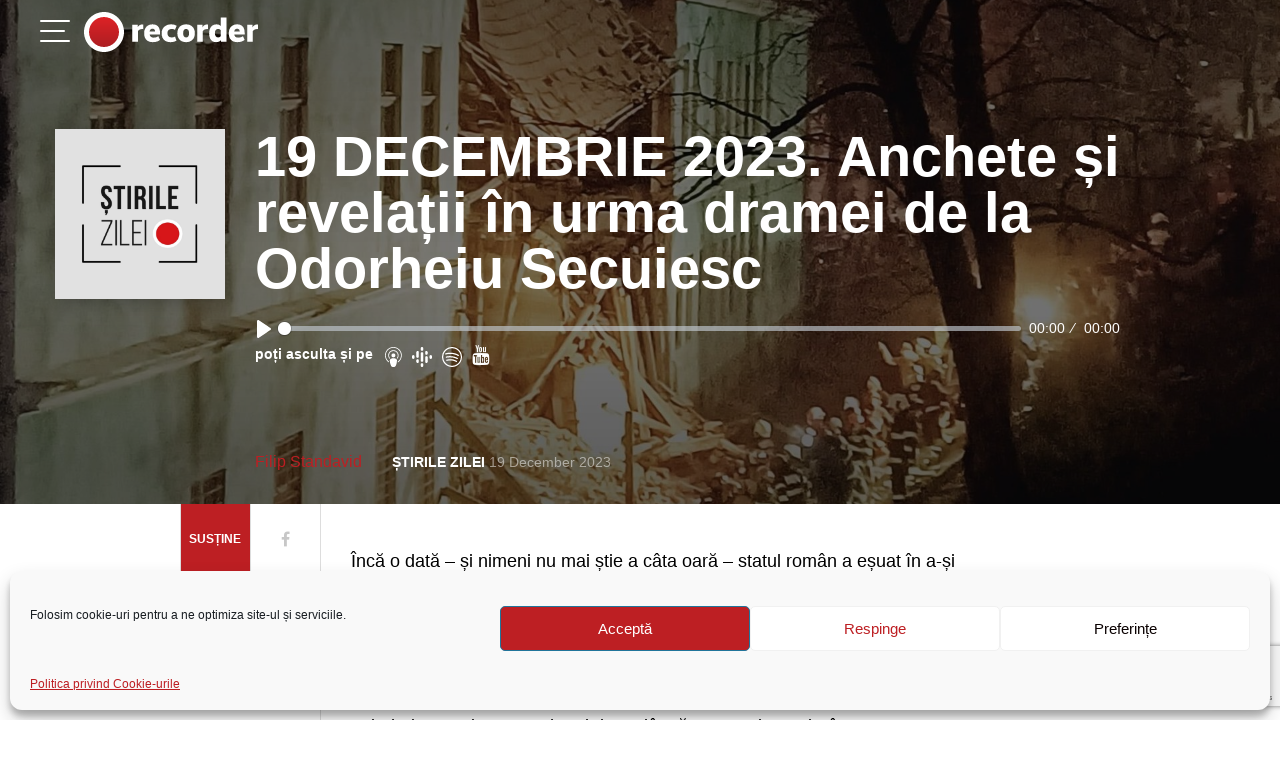

--- FILE ---
content_type: text/html; charset=UTF-8
request_url: https://recorder.ro/stirile-zilei/19-decembrie-2023-anchete-si-revelatii-in-urma-dramei-de-la-odorheiu-secuiesc/
body_size: 22792
content:
<!DOCTYPE html>
<html lang="en-US" prefix="og: https://ogp.me/ns#">
<head>
        <meta charset="UTF-8">
    <meta name="viewport" content="width=device-width, initial-scale=1, shrink-to-fit=no">
    <link rel="profile" href="https://gmpg.org/xfn/11">
    <!-- START AD VARS -->
                <script>
            // single vars changed
            var myKeys = "";
        </script>
        <!-- END AD VARS -->
    <!-- HEAD PLACEMENT START -->
                <!-- HEAD PLACEMENT END -->
    	<style>img:is([sizes="auto" i], [sizes^="auto," i]) { contain-intrinsic-size: 3000px 1500px }</style>
	
<!-- Search Engine Optimization by Rank Math PRO - https://rankmath.com/ -->
<title>19 DECEMBRIE 2023. Anchete și revelații în urma dramei de la Odorheiu Secuiesc - Recorder</title>
<meta name="description" content="Încă o dată – și nimeni nu mai știe a câta oară – statul român a eșuat în a-și respecta o obligație fundamentală: aceea de a asigura integritatea fizică a"/>
<meta name="robots" content="follow, index, max-snippet:-1, max-video-preview:-1, max-image-preview:large"/>
<link rel="canonical" href="https://recorder.ro/stirile-zilei/19-decembrie-2023-anchete-si-revelatii-in-urma-dramei-de-la-odorheiu-secuiesc/" />
<meta property="og:locale" content="en_US" />
<meta property="og:type" content="article" />
<meta property="og:title" content="19 DECEMBRIE 2023. Anchete și revelații în urma dramei de la Odorheiu Secuiesc - Recorder" />
<meta property="og:description" content="Încă o dată – și nimeni nu mai știe a câta oară – statul român a eșuat în a-și respecta o obligație fundamentală: aceea de a asigura integritatea fizică a" />
<meta property="og:url" content="https://recorder.ro/stirile-zilei/19-decembrie-2023-anchete-si-revelatii-in-urma-dramei-de-la-odorheiu-secuiesc/" />
<meta property="og:site_name" content="Recorder" />
<meta property="article:publisher" content="https://www.facebook.com/myrecorder" />
<meta property="og:updated_time" content="2023-12-19T19:48:32+02:00" />
<meta property="og:image" content="https://recorder.ro/wp-content/uploads/2023/12/odorhei-internat-1024x1024.jpg" />
<meta property="og:image:secure_url" content="https://recorder.ro/wp-content/uploads/2023/12/odorhei-internat-1024x1024.jpg" />
<meta property="og:image:width" content="640" />
<meta property="og:image:height" content="640" />
<meta property="og:image:alt" content="19 DECEMBRIE 2023. Anchete și revelații în urma dramei de la Odorheiu Secuiesc" />
<meta property="og:image:type" content="image/jpeg" />
<meta property="article:published_time" content="2023-12-19T19:48:29+02:00" />
<meta property="article:modified_time" content="2023-12-19T19:48:32+02:00" />
<meta property="og:video" content="https://www.youtube.com/embed/XO5ad7vkqs0" />
<meta property="video:duration" content="720" />
<meta property="ya:ovs:upload_date" content="2023-12-19T09:44:48-08:00" />
<meta property="ya:ovs:allow_embed" content="true" />
<meta name="twitter:card" content="summary_large_image" />
<meta name="twitter:title" content="19 DECEMBRIE 2023. Anchete și revelații în urma dramei de la Odorheiu Secuiesc - Recorder" />
<meta name="twitter:description" content="Încă o dată – și nimeni nu mai știe a câta oară – statul român a eșuat în a-și respecta o obligație fundamentală: aceea de a asigura integritatea fizică a" />
<meta name="twitter:site" content="@my_recorder" />
<meta name="twitter:creator" content="@my_recorder" />
<meta name="twitter:image" content="https://recorder.ro/wp-content/uploads/2023/12/odorhei-internat-1024x1024.jpg" />
<script type="application/ld+json" class="rank-math-schema-pro">{"@context":"https://schema.org","@graph":[{"@type":"Organization","@id":"https://recorder.ro/#organization","name":"Recorder","url":"https://recorder.ro","sameAs":["https://www.facebook.com/myrecorder","https://twitter.com/my_recorder","https://www.youtube.com/channel/UChDQ6nYN6XyRU-8IEgbym1g","https://www.instagram.com/recorder.ro/","https://www.tiktok.com/@recorder.ro","https://www.youtube.com/@stirile_zilei_Recorder","https://www.youtube.com/@recordertalks"],"logo":{"@type":"ImageObject","@id":"https://recorder.ro/#logo","url":"https://recorder.ro/wp-content/uploads/2017/05/logo-v5-140x32.png","contentUrl":"https://recorder.ro/wp-content/uploads/2017/05/logo-v5-140x32.png","caption":"Recorder","inLanguage":"en-US","width":"140","height":"32"}},{"@type":"WebSite","@id":"https://recorder.ro/#website","url":"https://recorder.ro","name":"Recorder","publisher":{"@id":"https://recorder.ro/#organization"},"inLanguage":"en-US"},{"@type":"ImageObject","@id":"https://recorder.ro/wp-content/uploads/2023/12/odorhei-internat.jpg","url":"https://recorder.ro/wp-content/uploads/2023/12/odorhei-internat.jpg","width":"2048","height":"2048","inLanguage":"en-US"},{"@type":"WebPage","@id":"https://recorder.ro/stirile-zilei/19-decembrie-2023-anchete-si-revelatii-in-urma-dramei-de-la-odorheiu-secuiesc/#webpage","url":"https://recorder.ro/stirile-zilei/19-decembrie-2023-anchete-si-revelatii-in-urma-dramei-de-la-odorheiu-secuiesc/","name":"19 DECEMBRIE 2023. Anchete \u0219i revela\u021bii \u00een urma dramei de la Odorheiu Secuiesc - Recorder","datePublished":"2023-12-19T19:48:29+02:00","dateModified":"2023-12-19T19:48:32+02:00","isPartOf":{"@id":"https://recorder.ro/#website"},"primaryImageOfPage":{"@id":"https://recorder.ro/wp-content/uploads/2023/12/odorhei-internat.jpg"},"inLanguage":"en-US"},{"@type":"Person","@id":"https://recorder.ro/author/filip-standavidrecorder-ro-2/","name":"Filip Standavid","url":"https://recorder.ro/author/filip-standavidrecorder-ro-2/","image":{"@type":"ImageObject","@id":"https://secure.gravatar.com/avatar/eca3716903696444f4267def3be71494cda9fce739bc89fe3455a477bc81e9ab?s=96&amp;d=mm&amp;r=g","url":"https://secure.gravatar.com/avatar/eca3716903696444f4267def3be71494cda9fce739bc89fe3455a477bc81e9ab?s=96&amp;d=mm&amp;r=g","caption":"Filip Standavid","inLanguage":"en-US"},"worksFor":{"@id":"https://recorder.ro/#organization"}},{"headline":"19 DECEMBRIE 2023. Anchete \u0219i revela\u021bii \u00een urma dramei de la Odorheiu Secuiesc - Recorder","description":"\u00cenc\u0103 o dat\u0103 \u2013 \u0219i nimeni nu mai \u0219tie a c\u00e2ta oar\u0103 \u2013 statul rom\u00e2n a e\u0219uat \u00een a-\u0219i respecta o obliga\u021bie fundamental\u0103: aceea de a asigura integritatea fizic\u0103 a","datePublished":"2023-12-19T19:48:29+02:00","dateModified":"2023-12-19T19:48:32+02:00","image":{"@id":"https://recorder.ro/wp-content/uploads/2023/12/odorhei-internat.jpg"},"author":{"@id":"https://recorder.ro/author/filip-standavidrecorder-ro-2/","name":"Filip Standavid"},"@type":"NewsArticle","copyrightYear":"2023","name":"19 DECEMBRIE 2023. Anchete \u0219i revela\u021bii \u00een urma dramei de la Odorheiu Secuiesc - Recorder","@id":"https://recorder.ro/stirile-zilei/19-decembrie-2023-anchete-si-revelatii-in-urma-dramei-de-la-odorheiu-secuiesc/#schema-314476","isPartOf":{"@id":"https://recorder.ro/stirile-zilei/19-decembrie-2023-anchete-si-revelatii-in-urma-dramei-de-la-odorheiu-secuiesc/#webpage"},"publisher":{"@id":"https://recorder.ro/#organization"},"inLanguage":"en-US","mainEntityOfPage":{"@id":"https://recorder.ro/stirile-zilei/19-decembrie-2023-anchete-si-revelatii-in-urma-dramei-de-la-odorheiu-secuiesc/#webpage"}},{"@type":"VideoObject","name":"19 DECEMBRIE 2023. Anchete \u0219i revela\u021bii \u00een urma dramei de la Odorheiu Secuiesc","description":"Cele mai importante \u0219tiri ale zilei, alese de Recorder \u0219i grupate \u00eentr-un newsletter audio. \u00cen fiecare sear\u0103, de luni p\u00e2n\u0103 vineri.Ast\u0103zi:00:00 Intro00:51 Par...","uploadDate":"2023-12-19T09:44:48-08:00","thumbnailUrl":"https://recorder.ro/wp-content/uploads/2023/12/odorhei-internat.jpg","embedUrl":"https://www.youtube.com/embed/XO5ad7vkqs0","duration":"PT12M0S","width":"1280","height":"720","isFamilyFriendly":"True","@id":"https://recorder.ro/stirile-zilei/19-decembrie-2023-anchete-si-revelatii-in-urma-dramei-de-la-odorheiu-secuiesc/#schema-314477","isPartOf":{"@id":"https://recorder.ro/stirile-zilei/19-decembrie-2023-anchete-si-revelatii-in-urma-dramei-de-la-odorheiu-secuiesc/#webpage"},"publisher":{"@id":"https://recorder.ro/#organization"},"inLanguage":"en-US","mainEntityOfPage":{"@id":"https://recorder.ro/stirile-zilei/19-decembrie-2023-anchete-si-revelatii-in-urma-dramei-de-la-odorheiu-secuiesc/#webpage"}}]}</script>
<!-- /Rank Math WordPress SEO plugin -->

<link rel='dns-prefetch' href='//ajax.googleapis.com' />
<link rel='dns-prefetch' href='//fonts.googleapis.com' />
<link rel='dns-prefetch' href='//use.typekit.net' />
<link rel="alternate" type="application/rss+xml" title="Recorder &raquo; Feed" href="https://recorder.ro/feed/" />
<link rel="alternate" type="application/rss+xml" title="Recorder &raquo; Comments Feed" href="https://recorder.ro/comments/feed/" />
<script>
window._wpemojiSettings = {"baseUrl":"https:\/\/s.w.org\/images\/core\/emoji\/16.0.1\/72x72\/","ext":".png","svgUrl":"https:\/\/s.w.org\/images\/core\/emoji\/16.0.1\/svg\/","svgExt":".svg","source":{"concatemoji":"https:\/\/recorder.ro\/wp-includes\/js\/wp-emoji-release.min.js?ver=6.8.3"}};
/*! This file is auto-generated */
!function(s,n){var o,i,e;function c(e){try{var t={supportTests:e,timestamp:(new Date).valueOf()};sessionStorage.setItem(o,JSON.stringify(t))}catch(e){}}function p(e,t,n){e.clearRect(0,0,e.canvas.width,e.canvas.height),e.fillText(t,0,0);var t=new Uint32Array(e.getImageData(0,0,e.canvas.width,e.canvas.height).data),a=(e.clearRect(0,0,e.canvas.width,e.canvas.height),e.fillText(n,0,0),new Uint32Array(e.getImageData(0,0,e.canvas.width,e.canvas.height).data));return t.every(function(e,t){return e===a[t]})}function u(e,t){e.clearRect(0,0,e.canvas.width,e.canvas.height),e.fillText(t,0,0);for(var n=e.getImageData(16,16,1,1),a=0;a<n.data.length;a++)if(0!==n.data[a])return!1;return!0}function f(e,t,n,a){switch(t){case"flag":return n(e,"\ud83c\udff3\ufe0f\u200d\u26a7\ufe0f","\ud83c\udff3\ufe0f\u200b\u26a7\ufe0f")?!1:!n(e,"\ud83c\udde8\ud83c\uddf6","\ud83c\udde8\u200b\ud83c\uddf6")&&!n(e,"\ud83c\udff4\udb40\udc67\udb40\udc62\udb40\udc65\udb40\udc6e\udb40\udc67\udb40\udc7f","\ud83c\udff4\u200b\udb40\udc67\u200b\udb40\udc62\u200b\udb40\udc65\u200b\udb40\udc6e\u200b\udb40\udc67\u200b\udb40\udc7f");case"emoji":return!a(e,"\ud83e\udedf")}return!1}function g(e,t,n,a){var r="undefined"!=typeof WorkerGlobalScope&&self instanceof WorkerGlobalScope?new OffscreenCanvas(300,150):s.createElement("canvas"),o=r.getContext("2d",{willReadFrequently:!0}),i=(o.textBaseline="top",o.font="600 32px Arial",{});return e.forEach(function(e){i[e]=t(o,e,n,a)}),i}function t(e){var t=s.createElement("script");t.src=e,t.defer=!0,s.head.appendChild(t)}"undefined"!=typeof Promise&&(o="wpEmojiSettingsSupports",i=["flag","emoji"],n.supports={everything:!0,everythingExceptFlag:!0},e=new Promise(function(e){s.addEventListener("DOMContentLoaded",e,{once:!0})}),new Promise(function(t){var n=function(){try{var e=JSON.parse(sessionStorage.getItem(o));if("object"==typeof e&&"number"==typeof e.timestamp&&(new Date).valueOf()<e.timestamp+604800&&"object"==typeof e.supportTests)return e.supportTests}catch(e){}return null}();if(!n){if("undefined"!=typeof Worker&&"undefined"!=typeof OffscreenCanvas&&"undefined"!=typeof URL&&URL.createObjectURL&&"undefined"!=typeof Blob)try{var e="postMessage("+g.toString()+"("+[JSON.stringify(i),f.toString(),p.toString(),u.toString()].join(",")+"));",a=new Blob([e],{type:"text/javascript"}),r=new Worker(URL.createObjectURL(a),{name:"wpTestEmojiSupports"});return void(r.onmessage=function(e){c(n=e.data),r.terminate(),t(n)})}catch(e){}c(n=g(i,f,p,u))}t(n)}).then(function(e){for(var t in e)n.supports[t]=e[t],n.supports.everything=n.supports.everything&&n.supports[t],"flag"!==t&&(n.supports.everythingExceptFlag=n.supports.everythingExceptFlag&&n.supports[t]);n.supports.everythingExceptFlag=n.supports.everythingExceptFlag&&!n.supports.flag,n.DOMReady=!1,n.readyCallback=function(){n.DOMReady=!0}}).then(function(){return e}).then(function(){var e;n.supports.everything||(n.readyCallback(),(e=n.source||{}).concatemoji?t(e.concatemoji):e.wpemoji&&e.twemoji&&(t(e.twemoji),t(e.wpemoji)))}))}((window,document),window._wpemojiSettings);
</script>
<!-- recorder.ro is managing ads with Advanced Ads 2.0.14 – https://wpadvancedads.com/ --><script id="recor-ready">
			window.advanced_ads_ready=function(e,a){a=a||"complete";var d=function(e){return"interactive"===a?"loading"!==e:"complete"===e};d(document.readyState)?e():document.addEventListener("readystatechange",(function(a){d(a.target.readyState)&&e()}),{once:"interactive"===a})},window.advanced_ads_ready_queue=window.advanced_ads_ready_queue||[];		</script>
		
<style id='wp-emoji-styles-inline-css'>

	img.wp-smiley, img.emoji {
		display: inline !important;
		border: none !important;
		box-shadow: none !important;
		height: 1em !important;
		width: 1em !important;
		margin: 0 0.07em !important;
		vertical-align: -0.1em !important;
		background: none !important;
		padding: 0 !important;
	}
</style>
<link rel='stylesheet' id='wp-block-library-css' href='https://recorder.ro/wp-includes/css/dist/block-library/style.min.css?ver=6.8.3' media='all' />
<style id='classic-theme-styles-inline-css'>
/*! This file is auto-generated */
.wp-block-button__link{color:#fff;background-color:#32373c;border-radius:9999px;box-shadow:none;text-decoration:none;padding:calc(.667em + 2px) calc(1.333em + 2px);font-size:1.125em}.wp-block-file__button{background:#32373c;color:#fff;text-decoration:none}
</style>
<link rel='stylesheet' id='cltb_cp_timeline-cgb-style-css' href='https://recorder.ro/wp-content/plugins/timeline-block/includes/cool-timeline-block/dist/style-index.css' media='all' />
<link rel='stylesheet' id='awsm-ead-public-css' href='https://recorder.ro/wp-content/plugins/embed-any-document/css/embed-public.min.css?ver=2.7.8' media='all' />
<style id='global-styles-inline-css'>
:root{--wp--preset--aspect-ratio--square: 1;--wp--preset--aspect-ratio--4-3: 4/3;--wp--preset--aspect-ratio--3-4: 3/4;--wp--preset--aspect-ratio--3-2: 3/2;--wp--preset--aspect-ratio--2-3: 2/3;--wp--preset--aspect-ratio--16-9: 16/9;--wp--preset--aspect-ratio--9-16: 9/16;--wp--preset--color--black: #000000;--wp--preset--color--cyan-bluish-gray: #abb8c3;--wp--preset--color--white: #ffffff;--wp--preset--color--pale-pink: #f78da7;--wp--preset--color--vivid-red: #cf2e2e;--wp--preset--color--luminous-vivid-orange: #ff6900;--wp--preset--color--luminous-vivid-amber: #fcb900;--wp--preset--color--light-green-cyan: #7bdcb5;--wp--preset--color--vivid-green-cyan: #00d084;--wp--preset--color--pale-cyan-blue: #8ed1fc;--wp--preset--color--vivid-cyan-blue: #0693e3;--wp--preset--color--vivid-purple: #9b51e0;--wp--preset--gradient--vivid-cyan-blue-to-vivid-purple: linear-gradient(135deg,rgba(6,147,227,1) 0%,rgb(155,81,224) 100%);--wp--preset--gradient--light-green-cyan-to-vivid-green-cyan: linear-gradient(135deg,rgb(122,220,180) 0%,rgb(0,208,130) 100%);--wp--preset--gradient--luminous-vivid-amber-to-luminous-vivid-orange: linear-gradient(135deg,rgba(252,185,0,1) 0%,rgba(255,105,0,1) 100%);--wp--preset--gradient--luminous-vivid-orange-to-vivid-red: linear-gradient(135deg,rgba(255,105,0,1) 0%,rgb(207,46,46) 100%);--wp--preset--gradient--very-light-gray-to-cyan-bluish-gray: linear-gradient(135deg,rgb(238,238,238) 0%,rgb(169,184,195) 100%);--wp--preset--gradient--cool-to-warm-spectrum: linear-gradient(135deg,rgb(74,234,220) 0%,rgb(151,120,209) 20%,rgb(207,42,186) 40%,rgb(238,44,130) 60%,rgb(251,105,98) 80%,rgb(254,248,76) 100%);--wp--preset--gradient--blush-light-purple: linear-gradient(135deg,rgb(255,206,236) 0%,rgb(152,150,240) 100%);--wp--preset--gradient--blush-bordeaux: linear-gradient(135deg,rgb(254,205,165) 0%,rgb(254,45,45) 50%,rgb(107,0,62) 100%);--wp--preset--gradient--luminous-dusk: linear-gradient(135deg,rgb(255,203,112) 0%,rgb(199,81,192) 50%,rgb(65,88,208) 100%);--wp--preset--gradient--pale-ocean: linear-gradient(135deg,rgb(255,245,203) 0%,rgb(182,227,212) 50%,rgb(51,167,181) 100%);--wp--preset--gradient--electric-grass: linear-gradient(135deg,rgb(202,248,128) 0%,rgb(113,206,126) 100%);--wp--preset--gradient--midnight: linear-gradient(135deg,rgb(2,3,129) 0%,rgb(40,116,252) 100%);--wp--preset--font-size--small: 13px;--wp--preset--font-size--medium: 20px;--wp--preset--font-size--large: 36px;--wp--preset--font-size--x-large: 42px;--wp--preset--spacing--20: 0.44rem;--wp--preset--spacing--30: 0.67rem;--wp--preset--spacing--40: 1rem;--wp--preset--spacing--50: 1.5rem;--wp--preset--spacing--60: 2.25rem;--wp--preset--spacing--70: 3.38rem;--wp--preset--spacing--80: 5.06rem;--wp--preset--shadow--natural: 6px 6px 9px rgba(0, 0, 0, 0.2);--wp--preset--shadow--deep: 12px 12px 50px rgba(0, 0, 0, 0.4);--wp--preset--shadow--sharp: 6px 6px 0px rgba(0, 0, 0, 0.2);--wp--preset--shadow--outlined: 6px 6px 0px -3px rgba(255, 255, 255, 1), 6px 6px rgba(0, 0, 0, 1);--wp--preset--shadow--crisp: 6px 6px 0px rgba(0, 0, 0, 1);}:where(.is-layout-flex){gap: 0.5em;}:where(.is-layout-grid){gap: 0.5em;}body .is-layout-flex{display: flex;}.is-layout-flex{flex-wrap: wrap;align-items: center;}.is-layout-flex > :is(*, div){margin: 0;}body .is-layout-grid{display: grid;}.is-layout-grid > :is(*, div){margin: 0;}:where(.wp-block-columns.is-layout-flex){gap: 2em;}:where(.wp-block-columns.is-layout-grid){gap: 2em;}:where(.wp-block-post-template.is-layout-flex){gap: 1.25em;}:where(.wp-block-post-template.is-layout-grid){gap: 1.25em;}.has-black-color{color: var(--wp--preset--color--black) !important;}.has-cyan-bluish-gray-color{color: var(--wp--preset--color--cyan-bluish-gray) !important;}.has-white-color{color: var(--wp--preset--color--white) !important;}.has-pale-pink-color{color: var(--wp--preset--color--pale-pink) !important;}.has-vivid-red-color{color: var(--wp--preset--color--vivid-red) !important;}.has-luminous-vivid-orange-color{color: var(--wp--preset--color--luminous-vivid-orange) !important;}.has-luminous-vivid-amber-color{color: var(--wp--preset--color--luminous-vivid-amber) !important;}.has-light-green-cyan-color{color: var(--wp--preset--color--light-green-cyan) !important;}.has-vivid-green-cyan-color{color: var(--wp--preset--color--vivid-green-cyan) !important;}.has-pale-cyan-blue-color{color: var(--wp--preset--color--pale-cyan-blue) !important;}.has-vivid-cyan-blue-color{color: var(--wp--preset--color--vivid-cyan-blue) !important;}.has-vivid-purple-color{color: var(--wp--preset--color--vivid-purple) !important;}.has-black-background-color{background-color: var(--wp--preset--color--black) !important;}.has-cyan-bluish-gray-background-color{background-color: var(--wp--preset--color--cyan-bluish-gray) !important;}.has-white-background-color{background-color: var(--wp--preset--color--white) !important;}.has-pale-pink-background-color{background-color: var(--wp--preset--color--pale-pink) !important;}.has-vivid-red-background-color{background-color: var(--wp--preset--color--vivid-red) !important;}.has-luminous-vivid-orange-background-color{background-color: var(--wp--preset--color--luminous-vivid-orange) !important;}.has-luminous-vivid-amber-background-color{background-color: var(--wp--preset--color--luminous-vivid-amber) !important;}.has-light-green-cyan-background-color{background-color: var(--wp--preset--color--light-green-cyan) !important;}.has-vivid-green-cyan-background-color{background-color: var(--wp--preset--color--vivid-green-cyan) !important;}.has-pale-cyan-blue-background-color{background-color: var(--wp--preset--color--pale-cyan-blue) !important;}.has-vivid-cyan-blue-background-color{background-color: var(--wp--preset--color--vivid-cyan-blue) !important;}.has-vivid-purple-background-color{background-color: var(--wp--preset--color--vivid-purple) !important;}.has-black-border-color{border-color: var(--wp--preset--color--black) !important;}.has-cyan-bluish-gray-border-color{border-color: var(--wp--preset--color--cyan-bluish-gray) !important;}.has-white-border-color{border-color: var(--wp--preset--color--white) !important;}.has-pale-pink-border-color{border-color: var(--wp--preset--color--pale-pink) !important;}.has-vivid-red-border-color{border-color: var(--wp--preset--color--vivid-red) !important;}.has-luminous-vivid-orange-border-color{border-color: var(--wp--preset--color--luminous-vivid-orange) !important;}.has-luminous-vivid-amber-border-color{border-color: var(--wp--preset--color--luminous-vivid-amber) !important;}.has-light-green-cyan-border-color{border-color: var(--wp--preset--color--light-green-cyan) !important;}.has-vivid-green-cyan-border-color{border-color: var(--wp--preset--color--vivid-green-cyan) !important;}.has-pale-cyan-blue-border-color{border-color: var(--wp--preset--color--pale-cyan-blue) !important;}.has-vivid-cyan-blue-border-color{border-color: var(--wp--preset--color--vivid-cyan-blue) !important;}.has-vivid-purple-border-color{border-color: var(--wp--preset--color--vivid-purple) !important;}.has-vivid-cyan-blue-to-vivid-purple-gradient-background{background: var(--wp--preset--gradient--vivid-cyan-blue-to-vivid-purple) !important;}.has-light-green-cyan-to-vivid-green-cyan-gradient-background{background: var(--wp--preset--gradient--light-green-cyan-to-vivid-green-cyan) !important;}.has-luminous-vivid-amber-to-luminous-vivid-orange-gradient-background{background: var(--wp--preset--gradient--luminous-vivid-amber-to-luminous-vivid-orange) !important;}.has-luminous-vivid-orange-to-vivid-red-gradient-background{background: var(--wp--preset--gradient--luminous-vivid-orange-to-vivid-red) !important;}.has-very-light-gray-to-cyan-bluish-gray-gradient-background{background: var(--wp--preset--gradient--very-light-gray-to-cyan-bluish-gray) !important;}.has-cool-to-warm-spectrum-gradient-background{background: var(--wp--preset--gradient--cool-to-warm-spectrum) !important;}.has-blush-light-purple-gradient-background{background: var(--wp--preset--gradient--blush-light-purple) !important;}.has-blush-bordeaux-gradient-background{background: var(--wp--preset--gradient--blush-bordeaux) !important;}.has-luminous-dusk-gradient-background{background: var(--wp--preset--gradient--luminous-dusk) !important;}.has-pale-ocean-gradient-background{background: var(--wp--preset--gradient--pale-ocean) !important;}.has-electric-grass-gradient-background{background: var(--wp--preset--gradient--electric-grass) !important;}.has-midnight-gradient-background{background: var(--wp--preset--gradient--midnight) !important;}.has-small-font-size{font-size: var(--wp--preset--font-size--small) !important;}.has-medium-font-size{font-size: var(--wp--preset--font-size--medium) !important;}.has-large-font-size{font-size: var(--wp--preset--font-size--large) !important;}.has-x-large-font-size{font-size: var(--wp--preset--font-size--x-large) !important;}
:where(.wp-block-post-template.is-layout-flex){gap: 1.25em;}:where(.wp-block-post-template.is-layout-grid){gap: 1.25em;}
:where(.wp-block-columns.is-layout-flex){gap: 2em;}:where(.wp-block-columns.is-layout-grid){gap: 2em;}
:root :where(.wp-block-pullquote){font-size: 1.5em;line-height: 1.6;}
</style>
<link rel='stylesheet' id='contact-form-7-css' href='https://recorder.ro/wp-content/plugins/contact-form-7/includes/css/styles.css?ver=6.1.3' media='all' />
<link rel='stylesheet' id='customstyle-css' href='https://recorder.ro/wp-content/plugins/custom-users-order/css/customdisplay.css?ver=6.8.3' media='all' />
<link rel='stylesheet' id='cmplz-general-css' href='https://recorder.ro/wp-content/plugins/complianz-gdpr-premium/assets/css/cookieblocker.min.css?ver=1764315790' media='all' />
<link rel='stylesheet' id='lemurian-styles-css' href='https://recorder.ro/wp-content/themes/recorder/css/theme.min.css?ver=1.0.2.1766083615' media='all' />
<link rel='stylesheet' id='material-icons-css' href='https://fonts.googleapis.com/icon?family=Material+Icons&#038;ver=1.0' media='all' />
<link data-service="adobe-fonts" data-category="marketing" rel='stylesheet' id='theme-fonts-css' data-href='https://use.typekit.net/ubq5tax.css?ver=1.0' media='all' />
<script src="https://ajax.googleapis.com/ajax/libs/jquery/3.2.1/jquery.min.js?ver=3.2.1" id="jquery-js"></script>
<script id="advanced-ads-advanced-js-js-extra">
var advads_options = {"blog_id":"1","privacy":{"enabled":true,"custom-cookie-name":"","custom-cookie-value":"","consent-method":"iab_tcf_20","state":"unknown"}};
</script>
<script src="https://recorder.ro/wp-content/plugins/advanced-ads/public/assets/js/advanced.min.js?ver=2.0.14" id="advanced-ads-advanced-js-js"></script>
<link rel="https://api.w.org/" href="https://recorder.ro/wp-json/" /><link rel="alternate" title="JSON" type="application/json" href="https://recorder.ro/wp-json/wp/v2/stirilezilei/33959" /><link rel="EditURI" type="application/rsd+xml" title="RSD" href="https://recorder.ro/xmlrpc.php?rsd" />
<meta name="generator" content="WordPress 6.8.3" />
<link rel='shortlink' href='https://recorder.ro/?p=33959' />
<link rel="alternate" title="oEmbed (JSON)" type="application/json+oembed" href="https://recorder.ro/wp-json/oembed/1.0/embed?url=https%3A%2F%2Frecorder.ro%2Fstirile-zilei%2F19-decembrie-2023-anchete-si-revelatii-in-urma-dramei-de-la-odorheiu-secuiesc%2F" />
<link rel="alternate" title="oEmbed (XML)" type="text/xml+oembed" href="https://recorder.ro/wp-json/oembed/1.0/embed?url=https%3A%2F%2Frecorder.ro%2Fstirile-zilei%2F19-decembrie-2023-anchete-si-revelatii-in-urma-dramei-de-la-odorheiu-secuiesc%2F&#038;format=xml" />
			<style>.cmplz-hidden {
					display: none !important;
				}</style><script type="text/javascript">
		var advadsCfpQueue = [];
		var advadsCfpAd = function( adID ){
			if ( 'undefined' == typeof advadsProCfp ) { advadsCfpQueue.push( adID ) } else { advadsProCfp.addElement( adID ) }
		};
		</script>
		<meta name="mobile-web-app-capable" content="yes">
<meta name="apple-mobile-web-app-capable" content="yes">
<meta name="apple-mobile-web-app-title" content="Recorder - Deocamdată suntem patru: Cristian Delcea, Mihai Voinea, Andrei Crăciun, Răzvan Ionescu. Suntem încă tineri în viață și deja bătrâni în meserie. Am trecut prin mai multe redacții de ziar, am scris articole de toate felurile, am făcut reportaje video și documentare, am scris cărți, am câștigat premii.">
    <meta name="apple-itunes-app" content="app-id=6736685252">
    	<meta name="apple-itunes-app"
	      content="app-id=6736685252">
			<style id="wp-custom-css">
			.social-items a {
  color: white;
  margin-left: 15px;
	margin-right: 15px;
}

/* .social-items a:first-child{
	margin-left: 0;
}

.social-items a i {
	margin-right: 5px;
} */

.termeni-conditii-footer ul.dropdown-menu.show{
	background-color: black;
}

.termeni-conditii-footer .dropdown-item:focus, .dropdown-item:hover {
	background-color: black!important;
}

.grecaptcha-badge {
    visibility: visible !important;
    opacity: 1 !important;
    z-index: 1000 !important;
}

.page-id-26514 h2{
	
}

.page-id-7230 h2,
.page-id-26514 h2{
	font-family: realistnarrow, sans-serif;
    font-size: 32px!important;
    font-weight: 900!important;
    line-height: 1.1!important;
    color: #000!important;
}

.page-id-7230 p,
.page-id-7230 span,
.page-id-26514 p,
.page-id-26514 span{
	font-size: 16px!important;
	line-height:1.5!important;
	color: #212529!important;
}


/* ===== Recorder-style Accordion (Unified box + persistent red line, no logo, restored padding) ===== */

.wp-block-details > details,
details.wp-block-details {
  position: relative;
  margin: 1.5em 0;
  background: #f7f7f7;
  border: 1px solid #e9e9e9;
  border-radius: 22px;
  overflow: hidden; /* keep rounded corners */
  box-shadow: 0 2px 6px rgba(0,0,0,0.06);
  isolation: isolate; /* create stacking context for safe z-indexing */
}

/* Red vertical line — always visible */
.wp-block-details > details::before,
details.wp-block-details::before {
  content: "";
  position: absolute;
  top: 0;
  left: 0;
  width: 6px;
  height: 100%;
  background: #d00;
  border-top-left-radius: 22px;
  border-bottom-left-radius: 22px;
  pointer-events: none;
  transition: background 0.25s ease;
  z-index: 3;
}
.wp-block-details > details[open]::before,
details[open].wp-block-details::before {
  background: #b30000;
}

/* ----- Header (summary) ----- */
.wp-block-details > details > summary,
details.wp-block-details > summary {
  position: relative;
  cursor: pointer;
  font-weight: 700;
  color: #111;
  background: transparent;            /* let container grey show */
  list-style: revert;                 /* keep native triangle */
  user-select: none; -webkit-user-select: none;
  outline-offset: 2px;
  border: 0 !important;               /* remove theme borders */

  /* restore original generous gap from stripe to text */
  padding: 1.1em 1.4em 1.1em calc(6px + 8px + 14px + 12px);
  z-index: 1;
}

/* hover highlight */
.wp-block-details > details > summary:hover,
details.wp-block-details > summary:hover {
  background: rgba(0,0,0,0.03);
}

/* remove any accidental separator line */
.wp-block-details > details > summary::after,
details.wp-block-details > summary::after {
  display: none !important;
}

/* Safari marker fix */
.wp-block-details > details > summary::-webkit-details-marker,
details.wp-block-details > summary::-webkit-details-marker {
  display: inline-block;
}

/* ----- Body (inside the same box) ----- */
.wp-block-details > details > *:not(summary),
details.wp-block-details > *:not(summary) {
  /* match header spacing */
  padding: 1.2em 1.6em 1.4em calc(6px + 8px + 14px + 12px);
  border: 0 !important;
  background: transparent;
  border-radius: 0;
  box-shadow: none !important;
}

/* smooth reveal */
.wp-block-details > details[open] > *:not(summary),
details[open].wp-block-details > *:not(summary) {
  animation: accFade 0.25s ease;
}
@keyframes accFade {
  from { opacity: 0; transform: translateY(-4px); }
  to   { opacity: 1; transform: translateY(0); }
}

/* ----- Mobile tweaks ----- */
@media (max-width: 600px) {
  .wp-block-details > details,
  details.wp-block-details { border-radius: 18px; }

  .wp-block-details > details::before,
  details.wp-block-details::before {
    border-top-left-radius: 18px;
    border-bottom-left-radius: 18px;
  }

  .wp-block-details > details > summary,
  details.wp-block-details > summary,
  .wp-block-details > details > *:not(summary),
  details.wp-block-details > *:not(summary) {
    /* slightly tighter but still roomy */
    padding-left: calc(6px + 8px + 12px + 10px);
  }
}		</style>
		
    <!-- Google Tag Manager -->
    <script>(function (w, d, s, l, i) {
            w[l] = w[l] || [];
            w[l].push({
                'gtm.start':
                    new Date().getTime(), event: 'gtm.js'
            });
            var f = d.getElementsByTagName(s)[0],
                j = d.createElement(s), dl = l != 'dataLayer' ? '&l=' + l : '';
            j.async = true;
            j.src =
                'https://www.googletagmanager.com/gtm.js?id=' + i + dl;
            f.parentNode.insertBefore(j, f);
        })(window, document, 'script', 'dataLayer', 'GTM-NV2VZRN');</script>
    <!-- End Google Tag Manager -->
    <script>
        window.OneSignal = window.OneSignal || [];
        window.OneSignal.push(function () {
            OneSignal.SERVICE_WORKER_UPDATER_PATH = "OneSignalSDKUpdaterWorker.js";
            OneSignal.SERVICE_WORKER_PATH = "OneSignalSDKWorker.js";
            OneSignal.SERVICE_WORKER_PARAM = {scope: '/'};
            delete window._oneSignalInitOptions.path
            window.OneSignal.init(window._oneSignalInitOptions);
        });
    </script>
    <link rel="apple-touch-icon" sizes="57x57"
          href="https://recorder.ro/wp-content/themes/recorder/src/images/favicon/apple-icon-57x57.png">
    <link rel="apple-touch-icon" sizes="60x60"
          href="https://recorder.ro/wp-content/themes/recorder/src/images/favicon/apple-icon-60x60.png">
    <link rel="apple-touch-icon" sizes="72x72"
          href="https://recorder.ro/wp-content/themes/recorder/src/images/favicon/apple-icon-72x72.png">
    <link rel="apple-touch-icon" sizes="76x76"
          href="https://recorder.ro/wp-content/themes/recorder/src/images/favicon/apple-icon-76x76.png">
    <link rel="apple-touch-icon" sizes="114x114"
          href="https://recorder.ro/wp-content/themes/recorder/src/images/favicon/apple-icon-114x114.png">
    <link rel="apple-touch-icon" sizes="120x120"
          href="https://recorder.ro/wp-content/themes/recorder/src/images/favicon/apple-icon-120x120.png">
    <link rel="apple-touch-icon" sizes="144x144"
          href="https://recorder.ro/wp-content/themes/recorder/src/images/favicon/apple-icon-144x144.png">
    <link rel="apple-touch-icon" sizes="152x152"
          href="https://recorder.ro/wp-content/themes/recorder/src/images/favicon/apple-icon-152x152.png">
    <link rel="apple-touch-icon" sizes="180x180"
          href="https://recorder.ro/wp-content/themes/recorder/src/images/favicon/apple-icon-180x180.png">
    <link rel="icon" type="image/png" sizes="192x192"
          href="https://recorder.ro/wp-content/themes/recorder/src/images/favicon/android-icon-192x192.png">
    <link rel="icon" type="image/png" sizes="32x32"
          href="https://recorder.ro/wp-content/themes/recorder/src/images/favicon/favicon-32x32.png">
    <link rel="icon" type="image/png" sizes="96x96"
          href="https://recorder.ro/wp-content/themes/recorder/src/images/favicon/favicon-96x96.png">
    <link rel="icon" type="image/png" sizes="16x16"
          href="https://recorder.ro/wp-content/themes/recorder/src/images/favicon/favicon-16x16.png">
    <link rel="manifest" href="https://recorder.ro/wp-content/themes/recorder/src/images/favicon/manifest.json">
    <meta name="msapplication-TileColor" content="#bd1f23">
    <meta name="msapplication-TileImage"
          content="https://recorder.ro/wp-content/themes/recorder/src/images/favicon/ms-icon-144x144.png">
    <meta name="theme-color" content="#bd1f23">
</head>

<body data-cmplz=1 class="wp-singular stirilezilei-template-default single single-stirilezilei postid-33959 wp-embed-responsive wp-theme-recorder aa-prefix-recor-" itemscope itemtype="http://schema.org/WebSite">

<!-- Google Tag Manager (noscript) -->
<noscript>
    <iframe src="https://www.googletagmanager.com/ns.html?id=GTM-NV2VZRN"
            height="0" width="0" style="display:none;visibility:hidden"></iframe>
</noscript>
<!-- End Google Tag Manager (noscript) -->
<!-- FB scripts -->
<div id="fb-root"></div>
<script type="text/plain" data-service="facebook" data-category="marketing" async defer crossorigin="anonymous" data-cmplz-src="https://connect.facebook.net/en_US/sdk.js#xfbml=1&version=v12.0&appId=1863250060594849&autoLogAppEvents=1" target="_top" nonce="1iHpP8pR"></script>
<!-- fb scripts end -->

<div class="site" id="page">


    <a class="skip-link sr-only sr-only-focusable"
       href="#content">Skip to content</a>

    <nav class="main-nav-wrapper" aria-labelledby="main-nav-label">

        <h2 id="main-nav-label" class="sr-only">
            Main Navigation        </h2>

        <div class="row no-gutters">
            <div class="col-sm-12 col-md-3 main-nav">
                <div class="row align-items-center no-gutters d-md-none">
                    <div class="col px-4">
                        <a class="main-nav-logo align-middle" rel="home"
                           href="https://recorder.ro/"
                           title="Recorder"
                           itemprop="url">
                            <img src="https://recorder.ro/wp-content/themes/recorder/src/images/logo-recorder.svg">
                        </a>
                    </div>
                    <div class="col-auto px-4">
                        <button class="hamburger-menu hamburger hamburger--slider" type="button">
				  <span class="hamburger-box">
					<span class="hamburger-inner"></span>
				  </span>
                        </button>
                    </div>
                </div>
                <!-- desktop -->
                <button class="hamburger-menu hamburger hamburger--slider align-middle d-none d-md-inline-block"
                        type="button">
				  <span class="hamburger-box">
					<span class="hamburger-inner"></span>
				  </span>
                </button>
                <a class="main-nav-logo align-middle d-none d-md-inline-block" rel="home"
                   href="https://recorder.ro/"
                   title="Recorder"
                   itemprop="url">
                    <img src="https://recorder.ro/wp-content/themes/recorder/src/images/logo-recorder.svg">
                </a>
                <div class="main-nav-menu">
                    <div class="main-nav-menu-search">
                        
<form method="get" id="searchform" action="https://recorder.ro/" role="search">
	<label class="sr-only" for="s">Search</label>
	<div class="input-group">
		<input class="field form-control" id="s" name="s" type="text"
			placeholder="Search &hellip;" value="">
		<span class="input-group-append">
			<input class="submit btn btn-primary" id="searchsubmit" name="submit" type="submit"
			value="Search">
		</span>
	</div>
</form>
                    </div>
                    <div class="main-nav-menu-items"><ul id="main-menu" class="navbar-nav ml-auto"><li itemscope="itemscope" itemtype="https://www.schema.org/SiteNavigationElement" id="menu-item-15733" class="menu-item menu-item-type-taxonomy menu-item-object-category menu-item-15733 nav-item"><a title="Documentare" href="https://recorder.ro/category/documentarele-recorder/" class="nav-link">Documentare</a></li>
<li itemscope="itemscope" itemtype="https://www.schema.org/SiteNavigationElement" id="menu-item-15734" class="menu-item menu-item-type-taxonomy menu-item-object-category menu-item-15734 nav-item"><a title="Investigații" href="https://recorder.ro/category/investigatii/" class="nav-link">Investigații</a></li>
<li itemscope="itemscope" itemtype="https://www.schema.org/SiteNavigationElement" id="menu-item-35778" class="menu-item menu-item-type-custom menu-item-object-custom menu-item-35778 nav-item"><a title="ALEGERI 2024" href="https://recorder.ro/alegeri-europarlamentare/" class="nav-link">ALEGERI 2024</a></li>
<li itemscope="itemscope" itemtype="https://www.schema.org/SiteNavigationElement" id="menu-item-31217" class="menu-item menu-item-type-custom menu-item-object-custom menu-item-31217 nav-item"><a title="Știrile zilei" href="https://recorder.ro/stirile-zilei/" class="nav-link">Știrile zilei</a></li>
<li itemscope="itemscope" itemtype="https://www.schema.org/SiteNavigationElement" id="menu-item-31320" class="menu-item menu-item-type-custom menu-item-object-custom menu-item-31320 nav-item"><a title="NEWSLETTER" href="https://recorder.ro/newsletter" class="nav-link">NEWSLETTER</a></li>
<li itemscope="itemscope" itemtype="https://www.schema.org/SiteNavigationElement" id="menu-item-13707" class="menu-item menu-item-type-taxonomy menu-item-object-category menu-item-13707 nav-item"><a title="Cei care ne conduc" href="https://recorder.ro/category/cei-care-ne-conduc/" class="nav-link">Cei care ne conduc</a></li>
<li itemscope="itemscope" itemtype="https://www.schema.org/SiteNavigationElement" id="menu-item-13708" class="menu-item menu-item-type-taxonomy menu-item-object-category menu-item-13708 nav-item"><a title="Reportaj" href="https://recorder.ro/category/reportaj/" class="nav-link">Reportaj</a></li>
<li itemscope="itemscope" itemtype="https://www.schema.org/SiteNavigationElement" id="menu-item-34643" class="menu-item menu-item-type-taxonomy menu-item-object-category menu-item-34643 nav-item"><a title="ENGLISH" href="https://recorder.ro/english/" class="nav-link">ENGLISH</a></li>
<li itemscope="itemscope" itemtype="https://www.schema.org/SiteNavigationElement" id="menu-item-13709" class="separator-top menu-item menu-item-type-post_type menu-item-object-page menu-item-13709 nav-item"><a title="Despre noi" href="https://recorder.ro/cine-suntem/" class="nav-link">Despre noi</a></li>
<li itemscope="itemscope" itemtype="https://www.schema.org/SiteNavigationElement" id="menu-item-13710" class="menu-item menu-item-type-post_type menu-item-object-page menu-item-13710 nav-item"><a title="Contact" href="https://recorder.ro/contact/" class="nav-link">Contact</a></li>
<li itemscope="itemscope" itemtype="https://www.schema.org/SiteNavigationElement" id="menu-item-26997" class="menu-item menu-item-type-custom menu-item-object-custom menu-item-26997 nav-item"><a title="Shop Recorder" href="https://shop.recorder.ro/" class="nav-link">Shop Recorder</a></li>
<li itemscope="itemscope" itemtype="https://www.schema.org/SiteNavigationElement" id="menu-item-26443" class="menu-item menu-item-type-post_type menu-item-object-page menu-item-26443 nav-item"><a title="Contul meu" href="https://recorder.ro/contul-meu/" class="nav-link">Contul meu</a></li>
<li itemscope="itemscope" itemtype="https://www.schema.org/SiteNavigationElement" id="menu-item-35308" class="separator-bottom menu-item menu-item-type-post_type menu-item-object-page menu-item-35308 nav-item"><a title="CONTACTEAZĂ-NE SECURIZAT" href="https://recorder.ro/contacteaza-recorder-intr-un-mediu-securizat/" class="nav-link">CONTACTEAZĂ-NE SECURIZAT</a></li>
<li itemscope="itemscope" itemtype="https://www.schema.org/SiteNavigationElement" id="menu-item-20579" class="highlight separator-bottom menu-item menu-item-type-custom menu-item-object-custom menu-item-20579 nav-item"><a title="Sustine" href="/sustine" class="nav-link">Sustine</a></li>
</ul></div>
                    <div class="main-nav-menu-social">
                        <a target="_blank" href="https://www.facebook.com/myrecorder"><i
                                    class="fa fa-facebook-official"></i> </a>
                        <a target="_blank" href="https://www.instagram.com/recorder.ro/"><i
                                    class="fa fa-instagram"></i>
                        </a>
                        <a target="_blank" href="https://www.youtube.com/channel/UChDQ6nYN6XyRU-8IEgbym1g"><i
                                    class="fa fa-youtube-square"></i> </a>
                    </div>
                </div>
            </div>
        </div><!-- .row -->

    </nav><!-- .site-navigation -->


<div class="single-featured-image single-featured-image-podcast">
	<img width="2048" height="2048" src="https://recorder.ro/wp-content/uploads/2023/12/odorhei-internat.jpg" class="attachment-post-thumbnail size-post-thumbnail wp-post-image" alt="" decoding="async" fetchpriority="high" srcset="https://recorder.ro/wp-content/uploads/2023/12/odorhei-internat.jpg 2048w, https://recorder.ro/wp-content/uploads/2023/12/odorhei-internat-300x300.jpg 300w, https://recorder.ro/wp-content/uploads/2023/12/odorhei-internat-1024x1024.jpg 1024w, https://recorder.ro/wp-content/uploads/2023/12/odorhei-internat-150x150.jpg 150w, https://recorder.ro/wp-content/uploads/2023/12/odorhei-internat-768x768.jpg 768w, https://recorder.ro/wp-content/uploads/2023/12/odorhei-internat-130x130.jpg 130w, https://recorder.ro/wp-content/uploads/2023/12/odorhei-internat-280x280.jpg 280w, https://recorder.ro/wp-content/uploads/2023/12/odorhei-internat-800x800.jpg 800w, https://recorder.ro/wp-content/uploads/2023/12/odorhei-internat-60x60.jpg 60w, https://recorder.ro/wp-content/uploads/2023/12/odorhei-internat-285x285.jpg 285w, https://recorder.ro/wp-content/uploads/2023/12/odorhei-internat-1920x1920.jpg 1920w, https://recorder.ro/wp-content/uploads/2023/12/odorhei-internat-640x640.jpg 640w" sizes="(max-width: 2048px) 100vw, 2048px" />	<div class="single-featured-image-podcast-content">
		<div class="container">
			<div class="row">
				<div class="col-12 d-none d-md-block col-md-2">
					<div class="single-featured-image-podcast-content-artwork">
						<img src="https://recorder.ro/wp-content/themes/recorder/src/images/stirile_zilei.jpg">
					</div>
				</div>

				<div class="col-12 col-md-9">
					<div class="row">
						<div class="col-12">
							<h1>
								19 DECEMBRIE 2023. Anchete și revelații în urma dramei de la Odorheiu Secuiesc							</h1>
						</div>
						<div class="col-12">
							<div class="single-featured-image-podcast-content-audio">
								<audio id="player" controls>
									<source src="https://anchor.fm/s/d95e6f1c/podcast/play/80223872/https%3A%2F%2Fd3ctxlq1ktw2nl.cloudfront.net%2Fstaging%2F2023-11-19%2F360559913-44100-2-b70c6f6aa3fce.m4a%20length=11632642%20type=audio/x-m4a" type="audio/mpeg"/>
								</audio>
							</div>
						</div>
						<div class="col-12">
							<div class="single-featured-image-podcast-content-services-title">
								poți asculta și pe
							</div>
							<div class="single-featured-image-podcast-content-services">
								<a class="align-middle" target="_blank" href="https://podcasts.apple.com/ro/podcast/%C8%99tirile-zilei-pe-scurt-de-la-recorder/id1666174249"
								   data-toggle="tooltip"
								   data-placement="top"
								   title="Apple Podcasts">
									<img src="https://recorder.ro/wp-content/themes/recorder/src/images/podcast/apple-podcasts.svg"
										 alt="apple podcasts">
								</a>
								<a class="align-middle" target="_blank" href="https://podcasts.google.com/feed/aHR0cHM6Ly9hbmNob3IuZm0vcy9kOTVlNmYxYy9wb2RjYXN0L3Jzcw"
								   data-toggle="tooltip"
								   data-placement="top"
								   title="Google Podcasts">
									<img src="https://recorder.ro/wp-content/themes/recorder/src/images/podcast/google-podcast.svg"
										 alt="google podcasts">
								</a>
								<a class="align-middle" target="_blank" href="https://open.spotify.com/show/0WyP8yn8OLQJFhKWVSvB06"
								   data-toggle="tooltip"
								   data-placement="top"
								   title="Spotify">
									<img src="https://recorder.ro/wp-content/themes/recorder/src/images/podcast/spotify.svg"
										 alt="spotify podcasts">
								</a>
								<a class="align-middle" target="_blank" href="https://www.youtube.com/@stirile_zilei_Recorder"
								   data-toggle="tooltip"
								   data-placement="top"
								   title="Youtube">
									<i class="fa fa-youtube"></i>
								</a>
							</div>
						</div>
					</div>
				</div>
			</div>
		</div>
	</div>
	<div class="single-featured-image-podcast-meta-container">
		<div class="container">
			<div class="row">
				<div class="col-md-2 d-none d-md-flex">

				</div>
				<div class="col col-md-10">
					<div class="single-featured-image-podcast-meta">
						<div class="single-content-author">
																						<a href="https://recorder.ro/author/filip-standavidrecorder-ro-2/">
									Filip Standavid								</a>
							

						</div>
						<div class="single-content-meta">
		<span class="single-content-meta-category">
					<a href="https://recorder.ro/stirile-zilei">Știrile Zilei</a>
		</span>

							<span class="single-content-meta-date"> <time class="entry-date published" datetime="2023-12-19T19:48:29+02:00">19 December 2023</time></span>
						</div>
					</div>
				</div>
			</div>
		</div>
	</div>
</div>


	<div class="row no-gutters">
		<div class="single-social col-12 col-md-1 offset-md-2">
			<div class="single-social-wrapper">
				<a class="single-social-button single-social-button-sustine" href="/sustine/">
					susține
				</a>
				<a class="single-social-button single-social-button-fb"
				   href="https://www.facebook.com/dialog/share?app_id=1863250060594849&display=popup&href=https://recorder.ro/stirile-zilei/19-decembrie-2023-anchete-si-revelatii-in-urma-dramei-de-la-odorheiu-secuiesc/&redirect_uri=https://recorder.ro"
				   target="_blank">
					<i class="fa fa-facebook"></i>
				</a>
				<a class="single-social-button single-social-button-whatsapp"
				   href="https://wa.me/?text=19 DECEMBRIE 2023. Anchete și revelații în urma dramei de la Odorheiu Secuiesc - https://recorder.ro/stirile-zilei/19-decembrie-2023-anchete-si-revelatii-in-urma-dramei-de-la-odorheiu-secuiesc/">
					<i class="fa fa-whatsapp"></i>
				</a>
				<a class="single-social-button single-social-button-email" href="/cdn-cgi/l/email-protection#[base64]" title="Distribuie pe Email">
					<i class="fa fa-envelope"></i>
				</a>
			</div>
		</div>
		<div class="col-12 col-md-6">
						<main class="single-post-wrapper "
				  id="main">
				
<article class="single-content post-33959 stirilezilei type-stirilezilei status-publish has-post-thumbnail hentry" id="post-33959">

            	
	
    <div class="single-content-content">

        
<p>Încă o dată – și nimeni nu mai știe a câta oară – statul român a eșuat în a-și respecta o obligație fundamentală: aceea de a asigura integritatea fizică a cetățenilor. </p>



<p>Un licean de aproape 18 ani a murit și alte trei eleve au fost rănite în prăbușirea, ieri, a unei părți din internatul liceului „Tamási Áron”, din Odorheiu Secuiesc. Parchetul de pe lângă Curtea de Apel Târgu Mureș a preluat ancheta. Deocamdată, una <em>in rem</em>, ceea ce înseamnă că sunt verificate doar fapte, nu și persoane. Suspiciunile: ucidere din culpă şi vătămare corporală din culpă.</p>



<p>Compania care făcea o serie de lucrări la clădirea internatului recunoaște că a săpat foarte aproape de fundație și că nu a asigurat lucrările așa cum îi cerea autorizația primită de la Primărie. Patronul László Sándor a spus că nu știa că înăuntru se aflau mai mulți elevi. Clădirea a fost terminată acum mai bine de un secol, în 1910, și ar fi urmat să fie reparată cu fonduri ale statului maghiar.</p>



<p>O anchetă a deschis și Corpul de Control al Ministerului Educației. La Odorheiu Secuiesc a ajuns azi și ministra Ligia Deca. Ea a părut să pună răspunderea în seama autorităților locale.</p>



<h2 class="wp-block-heading">Combaterea evaziunii prin iertarea evazioniștilor</h2>



<p>Camera Deputaților a adoptat un proiect de lege privind combaterea evaziunii fiscale, document asumat de premierul Marcel Ciolacu și de președintele Senatului, Nicolae Ciucă. </p>



<p>Propunerea liderilor PSD și PNL a trecut astăzi de votul deputaților. Opoziția îi acuză pe cei doi că ar dezincrimina, de fapt, evaziunea: cei care fură între 100.000 și 1.000.000 de euro, dar înapoiază banii și prejudiciul ar scăpa cu jumătate din pedeapsă. </p>



<p>Această prevedere a fost introdusă în dezbaterile de la Senat &#8211; varianta inițială a proiectului se referea doar la suma de 100.000 de euro. Dacă nu va fi contestată la Curtea Constituțională, legea merge la promulgare la Cotroceni.</p>



<h2 class="wp-block-heading">Cel puțin 120 de morți în cutremurul de 6,2 grade din nord-vestul Chinei</h2>



<p>Seismul a lovit una dintre cele mai sărace regiuni ale statului asiatic. Mii de case au fost avariate. Au fost deja numeroase replici, iar autoritățile se așteaptă în zilele care vin la noi cutremure cu magnitudinea peste 5. </p>



<p>În nordul Chinei temperaturile au coborât în ultima perioadă cu mult sub zero grade Celsius. Imagini din zonele afectate surprind oameni care se încălzesc la focuri deschise, în timp ce serviciile de urgență instalează corturi. </p>



<p>În întreaga regiune s-a întrerupt alimentarea cu electrictate, ceea ce îngreunează eforturile de găsire a supraviețuitorilor. </p>



<p>E cel mai grav seism din China din 2014 încoace, când 600 de oameni au murit în provincia sud-vestică Yunnan.</p>



<p>E marți, 19 decembrie. Iată care sunt știrile de astăzi:</p>



<p><a href="https://www.youtube.com/watch?v=XO5ad7vkqs0&amp;t=51s" target="_blank" rel="noopener">00:51</a> Parchetul preia ancheta în cazul Odorhei </p>



<p><a href="https://www.youtube.com/watch?v=XO5ad7vkqs0&amp;t=138s" target="_blank" rel="noopener">02:18</a> Ministra Educației, în vizită la internatul prăbușit parțial </p>



<p><a href="https://www.youtube.com/watch?v=XO5ad7vkqs0&amp;t=179s" target="_blank" rel="noopener">02:59</a> Victimă de aproape 18 ani </p>



<p><a href="https://www.youtube.com/watch?v=XO5ad7vkqs0&amp;t=210s" target="_blank" rel="noopener">03:30</a> Klaus Iohannis, criticat vehement online </p>



<p><a href="https://www.youtube.com/watch?v=XO5ad7vkqs0&amp;t=254s" target="_blank" rel="noopener">04:14</a> Avioanele președintelui: tăcere persistentă </p>



<p><a href="https://www.youtube.com/watch?v=XO5ad7vkqs0&amp;t=310s" target="_blank" rel="noopener">05:10</a> Cum vor să combată evaziunea Marcel Ciolacu și Nicolae Ciucă </p>



<p><a href="https://www.youtube.com/watch?v=XO5ad7vkqs0&amp;t=356s" target="_blank" rel="noopener">05:56</a> Un cuplu din Carei și-ar fi bătut în mod repetat copilul de doar doi ani </p>



<p><a href="https://www.youtube.com/watch?v=XO5ad7vkqs0&amp;t=420s" target="_blank" rel="noopener">07:00</a> Cutremurul din China: cel puțin 120 de morți </p>



<p><a href="https://www.youtube.com/watch?v=XO5ad7vkqs0&amp;t=481s" target="_blank" rel="noopener">08:01</a> Încă o erupție vulcanică în Islanda, a patra în trei ani </p>



<p><a href="https://www.youtube.com/watch?v=XO5ad7vkqs0&amp;t=546s" target="_blank" rel="noopener">09:06</a> O fetiță din Satu Mare ar fi fost agresată sexual de la vârsta de 7 ani </p>



<p><a href="https://www.youtube.com/watch?v=XO5ad7vkqs0&amp;t=601s" target="_blank" rel="noopener">10:01</a> Profesorii de la FJSC, solidari cu Emilia Șercan </p>



<p><a href="https://www.youtube.com/watch?v=XO5ad7vkqs0&amp;t=648s" target="_blank" rel="noopener">10:48</a> Google plătește sute de milioane ca să scape de o anchetă</p>



<figure class="wp-block-embed is-type-video is-provider-youtube wp-block-embed-youtube wp-embed-aspect-16-9 wp-has-aspect-ratio"><div class="wp-block-embed__wrapper">
<div class="embed-responsive embed-responsive-16by9"><iframe data-placeholder-image="https://recorder.ro/wp-content/plugins/complianz-gdpr-premium/assets/images/placeholders/default-minimal.jpg" data-category="marketing" data-service="youtube" class="cmplz-placeholder-element cmplz-iframe cmplz-iframe-styles cmplz-video " data-cmplz-target="src" data-src-cmplz="https://www.youtube.com/embed/XO5ad7vkqs0?feature=oembed" title="19 DECEMBRIE 2023. Anchete și revelații în urma dramei de la Odorheiu Secuiesc" width="640" height="360"  src="about:blank"  frameborder="0" allow="accelerometer; autoplay; clipboard-write; encrypted-media; gyroscope; picture-in-picture; web-share" referrerpolicy="strict-origin-when-cross-origin" allowfullscreen></iframe></div>
</div></figure>

        
    </div><!-- .entry-content -->


</article><!-- #post-## -->


				

				<!--	<div class="single-author-contact">
					<span class="single-author-contact-separator"></span>
					<div class="title-small title-black">
						CONTACTEAZĂ AUTORUL
					</div>
					<div class="single-author-contact-meta">
						<a href="">
							<img src="">
							<div class="single-author-contact-meta-name">
															</div>
						</a>
						<div class="single-author-contact-meta-social">
							<a href="">
								<i class="fa fa-facebook"></i>
							</a>
							<a href="">
								<i class="fa fa-instagram"></i>
							</a>
							<a href="">
								<i class="fa fa-envelope"></i>
							</a>
						</div>

					</div>
					<span class="single-author-contact-separator"></span>

				</div>-->

			</main><!-- #main -->

							<section class="front-recent front-recent-secondary single-recent">
					<div class="single-recent-container">
						<div class="row">
							<div class="col-12">
								<div class="title-small title-black mb-4 mt-4">
									Cele mai recente
								</div>
							</div>
													</div>


						
																					
								<article id="44483" class="post-full-width">
									<div class="row">
										<div class="col-12 col-md-5">
											<figure class="post-full-width-img">
												<a href="https://recorder.ro/cercetarea-disciplinara-a-sefului-dna-sabotata-de-la-varful-inspectiei-judiciare-procuror-am-multe-de-spus-dar-nu-m-a-chemat-nimeni/">
													<img alt="Cercetările asupra șefului DNA, sabotate de la vârful Inspecției Judiciare. Procuror: „Am multe de spus, dar nu m-a chemat nimeni”"
														 src="https://recorder.ro/wp-content/uploads/2026/01/ID297330_INQUAM_Photos_Malina_Norocea-350x229.jpg">
												</a></figure>
										</div>
										<div class="col-12 col-md-7 px-3 px-md-0 pl-md-5">
											<span class="post-line"></span>
											<div class="post-category">
												<ul class="post-categories">
	<li><a href="https://recorder.ro/category/investigatii/" rel="category tag">Investigații</a></li></ul>											</div>
											<div class="post-title">
												<a href="https://recorder.ro/cercetarea-disciplinara-a-sefului-dna-sabotata-de-la-varful-inspectiei-judiciare-procuror-am-multe-de-spus-dar-nu-m-a-chemat-nimeni/">
													<h2>
														Cercetările asupra șefului DNA, sabotate de la vârful Inspecției Judiciare. Procuror: „Am multe de spus, dar nu m-a chemat nimeni”													</h2>
												</a>
											</div>


											<div class="post-excerpt">
												<p>La mijlocul lunii decembrie, imediat după apariția documentarului „Justiție capturată”, Secția pentru procurori din Consiliul Superior al Magistraturii a sesizat Inspecția Judiciară cu privire la activitatea lui Marius Voineag, procuror-șef</p>
											</div>
											<div class="post-author">
																																																																		<a href="https://recorder.ro/author/andreea-pocotilarecorder-ro/">
																Andreea Pocotilă															</a>,
																																																								<a href="https://recorder.ro/author/mihai-voinearecorder-ro-2/">
																Mihai Voinea															</a>
																																							
											</div>

										</div>
									</div>
								</article>

															
								<article id="44444" class="post-full-width">
									<div class="row">
										<div class="col-12 col-md-5">
											<figure class="post-full-width-img">
												<a href="https://recorder.ro/ce-ne-enerveaza-47-lumea-asta-chiar-se-duce-dracu/">
													<img alt="Ce ne enervează #47 &#8211; Lumea asta chiar se duce dracu&#8217;"
														 src="https://recorder.ro/wp-content/uploads/2026/01/Thumb_CNE47-350x229.jpg">
												</a></figure>
										</div>
										<div class="col-12 col-md-7 px-3 px-md-0 pl-md-5">
											<span class="post-line"></span>
											<div class="post-category">
												<ul class="post-categories">
	<li><a href="https://recorder.ro/category/ce-ne-enerveaza/" rel="category tag">ce ne enervează</a></li>
	<li><a href="https://recorder.ro/category/fara-categorie/" rel="category tag">Fără categorie</a></li></ul>											</div>
											<div class="post-title">
												<a href="https://recorder.ro/ce-ne-enerveaza-47-lumea-asta-chiar-se-duce-dracu/">
													<h2>
														Ce ne enervează #47 &#8211; Lumea asta chiar se duce dracu&#8217;													</h2>
												</a>
											</div>


											<div class="post-excerpt">
												<p>În acest episod, Mihai Radu e răcit, dar tot se duce într-un city break în New York. Acolo dă de un turist panicat, în papuci.</p>
											</div>
											<div class="post-author">
																																					<a href="https://recorder.ro/author/claudiu-radurecorder-ro/">
														Claudiu Radu													</a>
												
											</div>

										</div>
									</div>
								</article>

															
								<article id="44345" class="post-full-width">
									<div class="row">
										<div class="col-12 col-md-5">
											<figure class="post-full-width-img">
												<a href="https://recorder.ro/audio-omul-strazii-si-oamenii-legii-batut-de-politia-locala-ignorat-de-politia-nationala/">
													<img alt="AUDIO. Omul străzii și oamenii legii. Bătut de poliția locală, ignorat de poliția națională"
														 src="https://recorder.ro/wp-content/uploads/2026/01/thumb-3-1-350x229.jpg">
												</a></figure>
										</div>
										<div class="col-12 col-md-7 px-3 px-md-0 pl-md-5">
											<span class="post-line"></span>
											<div class="post-category">
												<ul class="post-categories">
	<li><a href="https://recorder.ro/category/investigatii/" rel="category tag">Investigații</a></li></ul>											</div>
											<div class="post-title">
												<a href="https://recorder.ro/audio-omul-strazii-si-oamenii-legii-batut-de-politia-locala-ignorat-de-politia-nationala/">
													<h2>
														AUDIO. Omul străzii și oamenii legii. Bătut de poliția locală, ignorat de poliția națională													</h2>
												</a>
											</div>


											<div class="post-excerpt">
												<p>Un bărbat fără adăpost din Timișoara a trecut printr-o scenă de violență și umilință chiar în curtea Poliției Locale din oraș. Bărbatul a înregistrat pe ascuns momentul.</p>
											</div>
											<div class="post-author">
																																					<a href="https://recorder.ro/author/andrei-udisteanurecorder-ro/">
														Andrei Udișteanu													</a>
												
											</div>

										</div>
									</div>
								</article>

															
								<article id="44324" class="post-full-width">
									<div class="row">
										<div class="col-12 col-md-5">
											<figure class="post-full-width-img">
												<a href="https://recorder.ro/curtea-de-apel-bucuresti-se-apara-de-acuzatiile-din-documentarul-recorder-cu-o-noua-serie-de-manipulari/">
													<img alt="Curtea de Apel București se apără de acuzațiile din documentarul Recorder cu o nouă serie de manipulări"
														 src="https://recorder.ro/wp-content/uploads/2026/01/agerpres_18869326-350x229.jpeg">
												</a></figure>
										</div>
										<div class="col-12 col-md-7 px-3 px-md-0 pl-md-5">
											<span class="post-line"></span>
											<div class="post-category">
												<ul class="post-categories">
	<li><a href="https://recorder.ro/category/investigatii/" rel="category tag">Investigații</a></li></ul>											</div>
											<div class="post-title">
												<a href="https://recorder.ro/curtea-de-apel-bucuresti-se-apara-de-acuzatiile-din-documentarul-recorder-cu-o-noua-serie-de-manipulari/">
													<h2>
														Curtea de Apel București se apără de acuzațiile din documentarul Recorder cu o nouă serie de manipulări													</h2>
												</a>
											</div>


											<div class="post-excerpt">
												<p>După celebra conferință de presă organizată pe 11 decembrie și transformată într-un fiasco, conducerea Curții de Apel București (CAB) mai face o încercare de a-și spăla imaginea. Într-un comunicat emis</p>
											</div>
											<div class="post-author">
																																																																		<a href="https://recorder.ro/author/andreea-pocotilarecorder-ro/">
																Andreea Pocotilă															</a>,
																																																								<a href="https://recorder.ro/author/mihai-voinearecorder-ro-2/">
																Mihai Voinea															</a>
																																							
											</div>

										</div>
									</div>
								</article>

															
								<article id="44235" class="post-full-width">
									<div class="row">
										<div class="col-12 col-md-5">
											<figure class="post-full-width-img">
												<a href="https://recorder.ro/podcast-ce-a-pierdut-romania-pe-drumul-de-la-comunism-spre-democratie/">
													<img alt="PODCAST. Ce a pierdut România pe drumul de la comunism spre democrație?"
														 src="https://recorder.ro/wp-content/uploads/2025/12/Thumb_6_PLM-350x229.jpg">
												</a></figure>
										</div>
										<div class="col-12 col-md-7 px-3 px-md-0 pl-md-5">
											<span class="post-line"></span>
											<div class="post-category">
												<ul class="post-categories">
	<li><a href="https://recorder.ro/category/dezbateri/" rel="category tag">Dezbateri</a></li>
	<li><a href="https://recorder.ro/politica-la-minut-by-recorder/" rel="category tag">Politică la minut by Recorder</a></li></ul>											</div>
											<div class="post-title">
												<a href="https://recorder.ro/podcast-ce-a-pierdut-romania-pe-drumul-de-la-comunism-spre-democratie/">
													<h2>
														PODCAST. Ce a pierdut România pe drumul de la comunism spre democrație?													</h2>
												</a>
											</div>


											<div class="post-excerpt">
												<p>La 36 de ani de la Revoluție, România s-a schimbat radical</p>
											</div>
											<div class="post-author">
																																																																		<a href="https://recorder.ro/author/politica-la-minut/">
																Politica la minut															</a>,
																																																								<a href="https://recorder.ro/author/teodora-munteanurecorder-ro/">
																Teodora Munteanu															</a>
																																							
											</div>

										</div>
									</div>
								</article>

															
								<article id="44201" class="post-full-width">
									<div class="row">
										<div class="col-12 col-md-5">
											<figure class="post-full-width-img">
												<a href="https://recorder.ro/cum-se-face-12-cum-a-schimbat-zimbrul-o-comunitate-izolata-din-romania/">
													<img alt="CUM SE FACE #12. Cum a schimbat zimbrul o comunitate izolată din România?"
														 src="https://recorder.ro/wp-content/uploads/2025/12/Thumb-bun-350x229.jpg">
												</a></figure>
										</div>
										<div class="col-12 col-md-7 px-3 px-md-0 pl-md-5">
											<span class="post-line"></span>
											<div class="post-category">
												<ul class="post-categories">
	<li><a href="https://recorder.ro/cum-se-face/" rel="category tag">cum se face</a></li>
	<li><a href="https://recorder.ro/category/dezbateri/" rel="category tag">Dezbateri</a></li></ul>											</div>
											<div class="post-title">
												<a href="https://recorder.ro/cum-se-face-12-cum-a-schimbat-zimbrul-o-comunitate-izolata-din-romania/">
													<h2>
														CUM SE FACE #12. Cum a schimbat zimbrul o comunitate izolată din România?													</h2>
												</a>
											</div>


											<div class="post-excerpt">
												<p>Din cauza vânătorii excesive, a braconajului și a reducerii habitatului său natural, zimbrul a dispărut din România. </p>
											</div>
											<div class="post-author">
																																					<a href="https://recorder.ro/author/teodora-munteanurecorder-ro/">
														Teodora Munteanu													</a>
												
											</div>

										</div>
									</div>
								</article>

															
								<article id="44193" class="post-full-width">
									<div class="row">
										<div class="col-12 col-md-5">
											<figure class="post-full-width-img">
												<a href="https://recorder.ro/ce-ne-enerveaza-46-nu-stiam-ca-sunteti-asa-sperieciosi/">
													<img alt="Ce ne enervează #46 &#8211; Nu știam că sunteți așa speriecioși"
														 src="https://recorder.ro/wp-content/uploads/2025/12/Thumb_CNE46-350x229.jpg">
												</a></figure>
										</div>
										<div class="col-12 col-md-7 px-3 px-md-0 pl-md-5">
											<span class="post-line"></span>
											<div class="post-category">
												<ul class="post-categories">
	<li><a href="https://recorder.ro/category/ce-ne-enerveaza/" rel="category tag">ce ne enervează</a></li></ul>											</div>
											<div class="post-title">
												<a href="https://recorder.ro/ce-ne-enerveaza-46-nu-stiam-ca-sunteti-asa-sperieciosi/">
													<h2>
														Ce ne enervează #46 &#8211; Nu știam că sunteți așa speriecioși													</h2>
												</a>
											</div>


											<div class="post-excerpt">
												<p>În această ediție, Mihai Radu vă arată agenda Recorder, care nu e ascunsă, e chiar pe site. </p>
											</div>
											<div class="post-author">
																																					<a href="https://recorder.ro/author/claudiu-radurecorder-ro/">
														Claudiu Radu													</a>
												
											</div>

										</div>
									</div>
								</article>

																								</div>
				</section>
					</div>
	</div><!--  row -->


	<div class="single-share d-block d-md-none">
		<div class="single-share-button">
			<a href="https://recorder.ro">
				<img src="https://recorder.ro/wp-content/themes/recorder/src/images/logo-recorder-small.svg">
			</a>
			<button class="share-buttons-button share-button d-sm-block d-md-none" type="button"
					title="Share this article" data-url="https://recorder.ro/stirile-zilei/19-decembrie-2023-anchete-si-revelatii-in-urma-dramei-de-la-odorheiu-secuiesc/" data-title="19 DECEMBRIE 2023. Anchete și revelații în urma dramei de la Odorheiu Secuiesc">
				<i class="fa fa-share-alt"></i>
				<span>share</span>
			</button>
		</div>
	</div>




</div><!-- #page we need this extra closing tag here -->

<footer class="footer">
	<div class="container">
		<div class="row">
			<div class="col-sm-12 col-md-3">
				<figure>
					<img src="https://recorder.ro/wp-content/themes/recorder/src/images/logo-recorder.svg">
				</figure>
									<span class="footer-copyright">
					COPYRIGHT © 2026. ALL RIGHTS RESERVED
				</span>
					<span class="footer-devBy">
					proudly developed by <a href="https://homemade.agency">Homemade guys</a>
				</span>
					<span class="footer-devBy">
					website designed by <a href="https://www.stegacreative.com/webflow-agency/">Stega creative</a>
				</span>
					<span class="footer-devBy mt-3">
									Brandul Recorder e operat de Asociația Recorder Community, sub licența SC Harfa Online Publishing SRL.
				</span>
					<span class="footer-devBy mt-3">
									Veniturile din donații sunt administrate de Asociația Recorder Community
				</span>
							</div>
			<div class="col-sm-12 col-md-3 offset-md-2">
				<div class="footer-nav"><ul id="footer-menu" class="navbar-nav ml-auto"><li itemscope="itemscope" itemtype="https://www.schema.org/SiteNavigationElement" id="menu-item-16728" class="menu-item menu-item-type-taxonomy menu-item-object-category menu-item-16728 nav-item"><a title="Documentarele Recorder" href="https://recorder.ro/category/documentarele-recorder/" class="nav-link">Documentarele Recorder</a></li>
<li itemscope="itemscope" itemtype="https://www.schema.org/SiteNavigationElement" id="menu-item-16729" class="menu-item menu-item-type-taxonomy menu-item-object-category menu-item-16729 nav-item"><a title="Investigații" href="https://recorder.ro/category/investigatii/" class="nav-link">Investigații</a></li>
<li itemscope="itemscope" itemtype="https://www.schema.org/SiteNavigationElement" id="menu-item-16730" class="menu-item menu-item-type-taxonomy menu-item-object-category menu-item-16730 nav-item"><a title="Cei care ne conduc" href="https://recorder.ro/category/cei-care-ne-conduc/" class="nav-link">Cei care ne conduc</a></li>
<li itemscope="itemscope" itemtype="https://www.schema.org/SiteNavigationElement" id="menu-item-16731" class="menu-item menu-item-type-taxonomy menu-item-object-category menu-item-16731 nav-item"><a title="Reportaj" href="https://recorder.ro/category/reportaj/" class="nav-link">Reportaj</a></li>
<li itemscope="itemscope" itemtype="https://www.schema.org/SiteNavigationElement" id="menu-item-26998" class="highlight separator-bottom menu-item menu-item-type-custom menu-item-object-custom menu-item-26998 nav-item"><a title="SHOP RECORDER" href="https://shop.recorder.ro" class="nav-link">SHOP RECORDER</a></li>
</ul></div>
			</div>
			<div class="col-sm-12 col-md-3 offset-md-1">
				<div class="footer-nav"><ul id="footer-menu" class="navbar-nav ml-auto"><li itemscope="itemscope" itemtype="https://www.schema.org/SiteNavigationElement" id="menu-item-13810" class="menu-item menu-item-type-post_type menu-item-object-page menu-item-13810 nav-item"><a title="Despre noi" href="https://recorder.ro/cine-suntem/" class="nav-link">Despre noi</a></li>
<li itemscope="itemscope" itemtype="https://www.schema.org/SiteNavigationElement" id="menu-item-13811" class="menu-item menu-item-type-post_type menu-item-object-page menu-item-13811 nav-item"><a title="Contact" href="https://recorder.ro/contact/" class="nav-link">Contact</a></li>
<li itemscope="itemscope" itemtype="https://www.schema.org/SiteNavigationElement" id="menu-item-13808" class="menu-item menu-item-type-post_type menu-item-object-page menu-item-privacy-policy menu-item-13808 nav-item"><a title="Politica de confidențialitate" href="https://recorder.ro/politica-de-confidentialitate/" class="nav-link">Politica de confidențialitate</a></li>
<li itemscope="itemscope" itemtype="https://www.schema.org/SiteNavigationElement" id="menu-item-38262" class="termeni-conditii-footer menu-item menu-item-type-custom menu-item-object-custom menu-item-has-children dropdown menu-item-38262 nav-item"><a title="Termene și condiții" href="#" data-toggle="dropdown" aria-haspopup="true" aria-expanded="false" class="dropdown-toggle nav-link" id="menu-item-dropdown-38262">Termene și condiții</a>
<ul class="dropdown-menu" aria-labelledby="menu-item-dropdown-38262" role="menu">
	<li itemscope="itemscope" itemtype="https://www.schema.org/SiteNavigationElement" id="menu-item-38263" class="menu-item menu-item-type-post_type menu-item-object-page menu-item-38263 nav-item"><a title="Termene și condiții pentru vizitatori" href="https://recorder.ro/termeni-si-conditii-pentru-vizitatori/" class="dropdown-item">Termene și condiții pentru vizitatori</a></li>
	<li itemscope="itemscope" itemtype="https://www.schema.org/SiteNavigationElement" id="menu-item-27065" class="menu-item menu-item-type-post_type menu-item-object-page menu-item-27065 nav-item"><a title="Termene și condiții pentru donații" href="https://recorder.ro/termeni-si-conditii-pentru-donatii/" class="dropdown-item">Termene și condiții pentru donații</a></li>
</ul>
</li>
<li itemscope="itemscope" itemtype="https://www.schema.org/SiteNavigationElement" id="menu-item-28000" class="menu-item menu-item-type-custom menu-item-object-custom menu-item-28000 nav-item"><a title="CONTACTEAZĂ-NE SECURIZAT" href="https://recorder.ro/contacteaza-recorder-intr-un-mediu-securizat/" class="nav-link">CONTACTEAZĂ-NE SECURIZAT</a></li>
</ul></div>			</div>

			<div class="col-sm-12">
							</div>
		</div>
	</div>
</footer>

<script data-cfasync="false" src="/cdn-cgi/scripts/5c5dd728/cloudflare-static/email-decode.min.js"></script><script type='text/javascript'>
/* <![CDATA[ */
var advancedAds = {"adHealthNotice":{"enabled":true,"pattern":"AdSense fallback was loaded for empty AdSense ad \"[ad_title]\""},"frontendPrefix":"recor-"};

/* ]]> */
</script>
<script type="text/plain" data-service="google-analytics" data-category="statistics">(function(){var advanced_ads_ga_UID="UA-101093438-1",advanced_ads_ga_anonymIP=!!1;window.advanced_ads_check_adblocker=function(){var t=[],n=null;function e(t){var n=window.requestAnimationFrame||window.mozRequestAnimationFrame||window.webkitRequestAnimationFrame||function(t){return setTimeout(t,16)};n.call(window,t)}return e((function(){var a=document.createElement("div");a.innerHTML="&nbsp;",a.setAttribute("class","ad_unit ad-unit text-ad text_ad pub_300x250"),a.setAttribute("style","width: 1px !important; height: 1px !important; position: absolute !important; left: 0px !important; top: 0px !important; overflow: hidden !important;"),document.body.appendChild(a),e((function(){var e,o,i=null===(e=(o=window).getComputedStyle)||void 0===e?void 0:e.call(o,a),d=null==i?void 0:i.getPropertyValue("-moz-binding");n=i&&"none"===i.getPropertyValue("display")||"string"==typeof d&&-1!==d.indexOf("about:");for(var c=0,r=t.length;c<r;c++)t[c](n);t=[]}))})),function(e){"undefined"==typeof advanced_ads_adblocker_test&&(n=!0),null!==n?e(n):t.push(e)}}(),(()=>{function t(t){this.UID=t,this.analyticsObject="function"==typeof gtag;var n=this;return this.count=function(){gtag("event","AdBlock",{event_category:"Advanced Ads",event_label:"Yes",non_interaction:!0,send_to:n.UID})},function(){if(!n.analyticsObject){var e=document.createElement("script");e.src="https://www.googletagmanager.com/gtag/js?id="+t,e.async=!0,document.body.appendChild(e),window.dataLayer=window.dataLayer||[],window.gtag=function(){dataLayer.push(arguments)},n.analyticsObject=!0,gtag("js",new Date)}var a={send_page_view:!1,transport_type:"beacon"};window.advanced_ads_ga_anonymIP&&(a.anonymize_ip=!0),gtag("config",t,a)}(),this}advanced_ads_check_adblocker((function(n){n&&new t(advanced_ads_ga_UID).count()}))})();})();</script><script type="speculationrules">
{"prefetch":[{"source":"document","where":{"and":[{"href_matches":"\/*"},{"not":{"href_matches":["\/wp-*.php","\/wp-admin\/*","\/wp-content\/uploads\/*","\/wp-content\/*","\/wp-content\/plugins\/*","\/wp-content\/themes\/recorder\/*","\/*\\?(.+)"]}},{"not":{"selector_matches":"a[rel~=\"nofollow\"]"}},{"not":{"selector_matches":".no-prefetch, .no-prefetch a"}}]},"eagerness":"conservative"}]}
</script>
    <script>
    document.addEventListener('DOMContentLoaded', function () {
        const section = document.querySelector('section.front-recent.front-recent-secondary.single-recent');
        if (section) {
            section.setAttribute('data-nosnippet', '');
        }
    });
    </script>
    
<!-- Consent Management powered by Complianz | GDPR/CCPA Cookie Consent https://wordpress.org/plugins/complianz-gdpr -->
<div id="cmplz-cookiebanner-container"><div class="cmplz-cookiebanner cmplz-hidden banner-1 bottom-right-minimal optin cmplz-bottom cmplz-categories-type-view-preferences" aria-modal="true" data-nosnippet="true" role="dialog" aria-live="polite" aria-labelledby="cmplz-header-1-optin" aria-describedby="cmplz-message-1-optin">
	<div class="cmplz-header">
		<div class="cmplz-logo"></div>
		<div class="cmplz-title" id="cmplz-header-1-optin">Gestionează consimțământul pentru cookie-uri</div>
		<div class="cmplz-close" tabindex="0" role="button" aria-label="Close dialog">
			<svg aria-hidden="true" focusable="false" data-prefix="fas" data-icon="times" class="svg-inline--fa fa-times fa-w-11" role="img" xmlns="http://www.w3.org/2000/svg" viewBox="0 0 352 512"><path fill="currentColor" d="M242.72 256l100.07-100.07c12.28-12.28 12.28-32.19 0-44.48l-22.24-22.24c-12.28-12.28-32.19-12.28-44.48 0L176 189.28 75.93 89.21c-12.28-12.28-32.19-12.28-44.48 0L9.21 111.45c-12.28 12.28-12.28 32.19 0 44.48L109.28 256 9.21 356.07c-12.28 12.28-12.28 32.19 0 44.48l22.24 22.24c12.28 12.28 32.2 12.28 44.48 0L176 322.72l100.07 100.07c12.28 12.28 32.2 12.28 44.48 0l22.24-22.24c12.28-12.28 12.28-32.19 0-44.48L242.72 256z"></path></svg>
		</div>
	</div>

	<div class="cmplz-divider cmplz-divider-header"></div>
	<div class="cmplz-body">
		<div class="cmplz-message" id="cmplz-message-1-optin">Folosim cookie-uri pentru a ne optimiza site-ul și serviciile.</div>
		<!-- categories start -->
		<div class="cmplz-categories">
			<details class="cmplz-category cmplz-functional" >
				<summary>
						<span class="cmplz-category-header">
							<span class="cmplz-category-title">Funcționale</span>
							<span class='cmplz-always-active'>
								<span class="cmplz-banner-checkbox">
									<input type="checkbox"
										   id="cmplz-functional-optin"
										   data-category="cmplz_functional"
										   class="cmplz-consent-checkbox cmplz-functional"
										   size="40"
										   value="1"/>
									<label class="cmplz-label" for="cmplz-functional-optin"><span class="screen-reader-text">Funcționale</span></label>
								</span>
								Always active							</span>
							<span class="cmplz-icon cmplz-open">
								<svg xmlns="http://www.w3.org/2000/svg" viewBox="0 0 448 512"  height="18" ><path d="M224 416c-8.188 0-16.38-3.125-22.62-9.375l-192-192c-12.5-12.5-12.5-32.75 0-45.25s32.75-12.5 45.25 0L224 338.8l169.4-169.4c12.5-12.5 32.75-12.5 45.25 0s12.5 32.75 0 45.25l-192 192C240.4 412.9 232.2 416 224 416z"/></svg>
							</span>
						</span>
				</summary>
				<div class="cmplz-description">
					<span class="cmplz-description-functional">Stocarea tehnică sau accesul sunt strict necesare în scopul legitim de a permite utilizarea unui anumit serviciu solicitat în mod explicit de către abonat sau utilizator, sau în scopul exclusiv de a efectua transmiterea unei comunicări printr-o rețea de comunicații electronice.</span>
				</div>
			</details>

			<details class="cmplz-category cmplz-preferences" >
				<summary>
						<span class="cmplz-category-header">
							<span class="cmplz-category-title">Preferințe</span>
							<span class="cmplz-banner-checkbox">
								<input type="checkbox"
									   id="cmplz-preferences-optin"
									   data-category="cmplz_preferences"
									   class="cmplz-consent-checkbox cmplz-preferences"
									   size="40"
									   value="1"/>
								<label class="cmplz-label" for="cmplz-preferences-optin"><span class="screen-reader-text">Preferințe</span></label>
							</span>
							<span class="cmplz-icon cmplz-open">
								<svg xmlns="http://www.w3.org/2000/svg" viewBox="0 0 448 512"  height="18" ><path d="M224 416c-8.188 0-16.38-3.125-22.62-9.375l-192-192c-12.5-12.5-12.5-32.75 0-45.25s32.75-12.5 45.25 0L224 338.8l169.4-169.4c12.5-12.5 32.75-12.5 45.25 0s12.5 32.75 0 45.25l-192 192C240.4 412.9 232.2 416 224 416z"/></svg>
							</span>
						</span>
				</summary>
				<div class="cmplz-description">
					<span class="cmplz-description-preferences">Stocarea tehnică sau accesul sunt necesare în scopul legitim de stocare a preferințelor care nu sunt solicitate de abonat sau utilizator.</span>
				</div>
			</details>

			<details class="cmplz-category cmplz-statistics" >
				<summary>
						<span class="cmplz-category-header">
							<span class="cmplz-category-title">Statistici</span>
							<span class="cmplz-banner-checkbox">
								<input type="checkbox"
									   id="cmplz-statistics-optin"
									   data-category="cmplz_statistics"
									   class="cmplz-consent-checkbox cmplz-statistics"
									   size="40"
									   value="1"/>
								<label class="cmplz-label" for="cmplz-statistics-optin"><span class="screen-reader-text">Statistici</span></label>
							</span>
							<span class="cmplz-icon cmplz-open">
								<svg xmlns="http://www.w3.org/2000/svg" viewBox="0 0 448 512"  height="18" ><path d="M224 416c-8.188 0-16.38-3.125-22.62-9.375l-192-192c-12.5-12.5-12.5-32.75 0-45.25s32.75-12.5 45.25 0L224 338.8l169.4-169.4c12.5-12.5 32.75-12.5 45.25 0s12.5 32.75 0 45.25l-192 192C240.4 412.9 232.2 416 224 416z"/></svg>
							</span>
						</span>
				</summary>
				<div class="cmplz-description">
					<span class="cmplz-description-statistics">Stocarea tehnică sau accesul care sunt utilizate exclusiv în scopuri statistice.</span>
					<span class="cmplz-description-statistics-anonymous">Stocarea tehnică sau accesul care sunt utilizate exclusiv în scopuri statistice anonime. Fără o citație, conformitatea voluntară din partea Furnizorului tău de servicii de internet sau înregistrările suplimentare de la o terță parte, informațiile stocate sau preluate numai în acest scop nu pot fi utilizate de obicei pentru a te identifica.</span>
				</div>
			</details>
			<details class="cmplz-category cmplz-marketing" >
				<summary>
						<span class="cmplz-category-header">
							<span class="cmplz-category-title">Marketing</span>
							<span class="cmplz-banner-checkbox">
								<input type="checkbox"
									   id="cmplz-marketing-optin"
									   data-category="cmplz_marketing"
									   class="cmplz-consent-checkbox cmplz-marketing"
									   size="40"
									   value="1"/>
								<label class="cmplz-label" for="cmplz-marketing-optin"><span class="screen-reader-text">Marketing</span></label>
							</span>
							<span class="cmplz-icon cmplz-open">
								<svg xmlns="http://www.w3.org/2000/svg" viewBox="0 0 448 512"  height="18" ><path d="M224 416c-8.188 0-16.38-3.125-22.62-9.375l-192-192c-12.5-12.5-12.5-32.75 0-45.25s32.75-12.5 45.25 0L224 338.8l169.4-169.4c12.5-12.5 32.75-12.5 45.25 0s12.5 32.75 0 45.25l-192 192C240.4 412.9 232.2 416 224 416z"/></svg>
							</span>
						</span>
				</summary>
				<div class="cmplz-description">
					<span class="cmplz-description-marketing">Stocarea tehnică sau accesul sunt necesare pentru a crea profiluri de utilizator pentru a trimite publicitate sau pentru a urmări utilizatorul pe un site web sau pe mai multe site-uri web în scopuri de marketing similare.</span>
				</div>
			</details>
		</div><!-- categories end -->
			</div>

	<div class="cmplz-links cmplz-information">
		<ul>
			<li><a class="cmplz-link cmplz-manage-options cookie-statement" href="#" data-relative_url="#cmplz-manage-consent-container">Manage options</a></li>
			<li><a class="cmplz-link cmplz-manage-third-parties cookie-statement" href="#" data-relative_url="#cmplz-cookies-overview">Manage services</a></li>
			<li><a class="cmplz-link cmplz-manage-vendors tcf cookie-statement" href="#" data-relative_url="#cmplz-tcf-wrapper">Manage {vendor_count} vendors</a></li>
			<li><a class="cmplz-link cmplz-external cmplz-read-more-purposes tcf" target="_blank" rel="noopener noreferrer nofollow" href="https://cookiedatabase.org/tcf/purposes/" aria-label="Read more about TCF purposes on Cookie Database">Read more about these purposes</a></li>
		</ul>
			</div>

	<div class="cmplz-divider cmplz-footer"></div>

	<div class="cmplz-buttons">
		<button class="cmplz-btn cmplz-accept">Acceptă</button>
		<button class="cmplz-btn cmplz-deny">Respinge</button>
		<button class="cmplz-btn cmplz-view-preferences">Preferințe</button>
		<button class="cmplz-btn cmplz-save-preferences">Salvează preferințele</button>
		<a class="cmplz-btn cmplz-manage-options tcf cookie-statement" href="#" data-relative_url="#cmplz-manage-consent-container">Preferințe</a>
			</div>

	
	<div class="cmplz-documents cmplz-links">
		<ul>
			<li><a class="cmplz-link cookie-statement" href="#" data-relative_url="">{title}</a></li>
			<li><a class="cmplz-link privacy-statement" href="#" data-relative_url="">{title}</a></li>
			<li><a class="cmplz-link impressum" href="#" data-relative_url="">{title}</a></li>
		</ul>
			</div>
</div>
</div>
					<div id="cmplz-manage-consent" data-nosnippet="true"><button class="cmplz-btn cmplz-hidden cmplz-manage-consent manage-consent-1">Administrează consimțământul</button>

</div>	<style>
		#app-banner[hidden]{ display:none !important; }
		#app-banner{
			position:fixed; left:0; right:0; bottom:0; z-index:9999;
			display:flex; align-items:center; gap:12px; padding:12px 14px;
			background:#fff; box-shadow:0 -6px 20px rgba(0,0,0,.12);
			font-family:system-ui,-apple-system,Segoe UI,Roboto,Arial,sans-serif;
		}
		#app-banner .left{ display:flex; gap:12px; align-items:center; }
		#app-banner .icon{ width:44px; height:44px; border-radius:10px; object-fit:cover; }
		#app-banner .txt{ display:flex; flex-direction:column; line-height:1.15; }
		#app-banner .actions{ margin-left:auto; display:flex; gap:8px; }
		#app-banner .btn{
			padding:10px 14px; border-radius:10px; text-decoration:none; border:0;
			background:#e33; color:#fff; font-weight:600;
		}
		#app-banner .close{ background:none; border:0; font-size:22px; line-height:1; margin-left:6px; }
		@media (min-width: 768px){ #app-banner{ display:none; } }
	</style>

	<div id="app-banner" hidden>
		<div class="left">
			<img src="https://recorder.ro/wp-content/uploads/2025/11/Recorder-Logo-Transparent-1.png"
			     alt="Recorder" class="icon">
			<div class="txt">
				<strong>Deschide în aplicație</strong>
			</div>
		</div>
		<div class="actions">
			<a href="#" id="openAppBtn" class="btn">Deschide</a>
		</div>
		<button id="closeAppBanner" class="close" aria-label="Închide">×</button>
	</div>
	<script src="https://recorder.ro/wp-content/plugins/embed-any-document/js/pdfobject.min.js?ver=2.7.8" id="awsm-ead-pdf-object-js"></script>
<script id="awsm-ead-public-js-extra">
var eadPublic = [];
</script>
<script src="https://recorder.ro/wp-content/plugins/embed-any-document/js/embed-public.min.js?ver=2.7.8" id="awsm-ead-public-js"></script>
<script src="https://recorder.ro/wp-includes/js/dist/hooks.min.js?ver=4d63a3d491d11ffd8ac6" id="wp-hooks-js"></script>
<script src="https://recorder.ro/wp-includes/js/dist/i18n.min.js?ver=5e580eb46a90c2b997e6" id="wp-i18n-js"></script>
<script id="wp-i18n-js-after">
wp.i18n.setLocaleData( { 'text direction\u0004ltr': [ 'ltr' ] } );
</script>
<script src="https://recorder.ro/wp-content/plugins/contact-form-7/includes/swv/js/index.js?ver=6.1.3" id="swv-js"></script>
<script id="contact-form-7-js-before">
var wpcf7 = {
    "api": {
        "root": "https:\/\/recorder.ro\/wp-json\/",
        "namespace": "contact-form-7\/v1"
    },
    "cached": 1
};
</script>
<script src="https://recorder.ro/wp-content/plugins/contact-form-7/includes/js/index.js?ver=6.1.3" id="contact-form-7-js"></script>
<script id="advanced-ads-pro/front-js-extra">
var advanced_ads_cookies = {"cookie_path":"\/","cookie_domain":"recorder.ro"};
var advadsCfpInfo = {"cfpExpHours":"3","cfpClickLimit":"3","cfpBan":"7","cfpPath":"","cfpDomain":"","cfpEnabled":""};
</script>
<script src="https://recorder.ro/wp-content/plugins/advanced-ads-pro/assets/js/advanced-ads-pro.min.js?ver=3.0.4" id="advanced-ads-pro/front-js"></script>
<script src="https://recorder.ro/wp-content/themes/recorder/js/theme.min.js?ver=1.0.2.1751981930" id="lemurian-scripts-js"></script>
<script src="https://recorder.ro/wp-content/themes/recorder/app-banner.js" id="recorder-app-banner-js"></script>
<script src="https://recorder.ro/wp-content/plugins/advanced-ads/admin/assets/js/advertisement.js?ver=2.0.14" id="advanced-ads-find-adblocker-js"></script>
<script src="https://recorder.ro/wp-content/plugins/advanced-ads-pro/assets/js/postscribe.js?ver=3.0.4" id="advanced-ads-pro/postscribe-js"></script>
<script id="advanced-ads-pro/cache_busting-js-extra">
var advanced_ads_pro_ajax_object = {"ajax_url":"https:\/\/recorder.ro\/wp-admin\/admin-ajax.php","lazy_load_module_enabled":"","lazy_load":{"default_offset":0,"offsets":[]},"moveintohidden":"","wp_timezone_offset":"7200","the_id":"33959","is_singular":"1"};
var advanced_ads_responsive = {"reload_on_resize":"0"};
</script>
<script src="https://recorder.ro/wp-content/plugins/advanced-ads-pro/assets/js/front/front.js?ver=3.0.4" id="advanced-ads-pro/cache_busting-js"></script>
<script src="https://www.google.com/recaptcha/api.js?render=6LeDmI0UAAAAAL4odhn2k2Hl8LkvptOhFCmDIWLd&amp;ver=3.0" id="google-recaptcha-js"></script>
<script src="https://recorder.ro/wp-includes/js/dist/vendor/wp-polyfill.min.js?ver=3.15.0" id="wp-polyfill-js"></script>
<script id="wpcf7-recaptcha-js-before">
var wpcf7_recaptcha = {
    "sitekey": "6LeDmI0UAAAAAL4odhn2k2Hl8LkvptOhFCmDIWLd",
    "actions": {
        "homepage": "homepage",
        "contactform": "contactform"
    }
};
</script>
<script src="https://recorder.ro/wp-content/plugins/contact-form-7/modules/recaptcha/index.js?ver=6.1.3" id="wpcf7-recaptcha-js"></script>
<script id="cmplz-cookiebanner-js-extra">
var complianz = {"prefix":"cmplz_","user_banner_id":"1","set_cookies":[],"block_ajax_content":"","banner_version":"44","version":"7.5.6.1","store_consent":"","do_not_track_enabled":"","consenttype":"optin","region":"eu","geoip":"","dismiss_timeout":"","disable_cookiebanner":"","soft_cookiewall":"","dismiss_on_scroll":"","cookie_expiry":"365","url":"https:\/\/recorder.ro\/wp-json\/complianz\/v1\/","locale":"lang=en&locale=en_US","set_cookies_on_root":"","cookie_domain":"","current_policy_id":"50","cookie_path":"\/","categories":{"statistics":"statistics","marketing":"marketing"},"tcf_active":"","placeholdertext":"Click to accept {category} cookies and enable this content","css_file":"https:\/\/recorder.ro\/wp-content\/uploads\/complianz\/css\/banner-{banner_id}-{type}.css?v=44","page_links":{"eu":{"cookie-statement":{"title":"Politica privind Cookie-urile ","url":"https:\/\/recorder.ro\/politica-privind-cookie-urile-ue\/"},"privacy-statement":{"title":"","url":"https:\/\/recorder.ro\/investitii\/neamt\/vanatori-neamt\/"}}},"tm_categories":"","forceEnableStats":"","preview":"","clean_cookies":"","aria_label":"Click to accept {category} cookies and enable this content"};
</script>
<script defer src="https://recorder.ro/wp-content/plugins/complianz-gdpr-premium/cookiebanner/js/complianz.min.js?ver=1764315791" id="cmplz-cookiebanner-js"></script>
<script>window.advads_admin_bar_items = [];</script><script>window.advads_has_ads = [["31973","ad","master google","off"],["25967","ad","Interscroller 1","off"],["25968","ad","Interscroller 2","off"]];
( window.advanced_ads_ready || jQuery( document ).ready ).call( null, function() {if ( !window.advanced_ads_pro ) {console.log("Advanced Ads Pro: cache-busting can not be initialized");} });</script><script>!function(){window.advanced_ads_ready_queue=window.advanced_ads_ready_queue||[],advanced_ads_ready_queue.push=window.advanced_ads_ready;for(var d=0,a=advanced_ads_ready_queue.length;d<a;d++)advanced_ads_ready(advanced_ads_ready_queue[d])}();</script>
</body>

</html>



<!-- Page cached by LiteSpeed Cache 7.6.2 on 2026-01-19 15:01:21 -->

--- FILE ---
content_type: text/html; charset=utf-8
request_url: https://www.google.com/recaptcha/api2/anchor?ar=1&k=6LeDmI0UAAAAAL4odhn2k2Hl8LkvptOhFCmDIWLd&co=aHR0cHM6Ly9yZWNvcmRlci5ybzo0NDM.&hl=en&v=PoyoqOPhxBO7pBk68S4YbpHZ&size=invisible&anchor-ms=20000&execute-ms=30000&cb=l63vtw5akwl6
body_size: 48817
content:
<!DOCTYPE HTML><html dir="ltr" lang="en"><head><meta http-equiv="Content-Type" content="text/html; charset=UTF-8">
<meta http-equiv="X-UA-Compatible" content="IE=edge">
<title>reCAPTCHA</title>
<style type="text/css">
/* cyrillic-ext */
@font-face {
  font-family: 'Roboto';
  font-style: normal;
  font-weight: 400;
  font-stretch: 100%;
  src: url(//fonts.gstatic.com/s/roboto/v48/KFO7CnqEu92Fr1ME7kSn66aGLdTylUAMa3GUBHMdazTgWw.woff2) format('woff2');
  unicode-range: U+0460-052F, U+1C80-1C8A, U+20B4, U+2DE0-2DFF, U+A640-A69F, U+FE2E-FE2F;
}
/* cyrillic */
@font-face {
  font-family: 'Roboto';
  font-style: normal;
  font-weight: 400;
  font-stretch: 100%;
  src: url(//fonts.gstatic.com/s/roboto/v48/KFO7CnqEu92Fr1ME7kSn66aGLdTylUAMa3iUBHMdazTgWw.woff2) format('woff2');
  unicode-range: U+0301, U+0400-045F, U+0490-0491, U+04B0-04B1, U+2116;
}
/* greek-ext */
@font-face {
  font-family: 'Roboto';
  font-style: normal;
  font-weight: 400;
  font-stretch: 100%;
  src: url(//fonts.gstatic.com/s/roboto/v48/KFO7CnqEu92Fr1ME7kSn66aGLdTylUAMa3CUBHMdazTgWw.woff2) format('woff2');
  unicode-range: U+1F00-1FFF;
}
/* greek */
@font-face {
  font-family: 'Roboto';
  font-style: normal;
  font-weight: 400;
  font-stretch: 100%;
  src: url(//fonts.gstatic.com/s/roboto/v48/KFO7CnqEu92Fr1ME7kSn66aGLdTylUAMa3-UBHMdazTgWw.woff2) format('woff2');
  unicode-range: U+0370-0377, U+037A-037F, U+0384-038A, U+038C, U+038E-03A1, U+03A3-03FF;
}
/* math */
@font-face {
  font-family: 'Roboto';
  font-style: normal;
  font-weight: 400;
  font-stretch: 100%;
  src: url(//fonts.gstatic.com/s/roboto/v48/KFO7CnqEu92Fr1ME7kSn66aGLdTylUAMawCUBHMdazTgWw.woff2) format('woff2');
  unicode-range: U+0302-0303, U+0305, U+0307-0308, U+0310, U+0312, U+0315, U+031A, U+0326-0327, U+032C, U+032F-0330, U+0332-0333, U+0338, U+033A, U+0346, U+034D, U+0391-03A1, U+03A3-03A9, U+03B1-03C9, U+03D1, U+03D5-03D6, U+03F0-03F1, U+03F4-03F5, U+2016-2017, U+2034-2038, U+203C, U+2040, U+2043, U+2047, U+2050, U+2057, U+205F, U+2070-2071, U+2074-208E, U+2090-209C, U+20D0-20DC, U+20E1, U+20E5-20EF, U+2100-2112, U+2114-2115, U+2117-2121, U+2123-214F, U+2190, U+2192, U+2194-21AE, U+21B0-21E5, U+21F1-21F2, U+21F4-2211, U+2213-2214, U+2216-22FF, U+2308-230B, U+2310, U+2319, U+231C-2321, U+2336-237A, U+237C, U+2395, U+239B-23B7, U+23D0, U+23DC-23E1, U+2474-2475, U+25AF, U+25B3, U+25B7, U+25BD, U+25C1, U+25CA, U+25CC, U+25FB, U+266D-266F, U+27C0-27FF, U+2900-2AFF, U+2B0E-2B11, U+2B30-2B4C, U+2BFE, U+3030, U+FF5B, U+FF5D, U+1D400-1D7FF, U+1EE00-1EEFF;
}
/* symbols */
@font-face {
  font-family: 'Roboto';
  font-style: normal;
  font-weight: 400;
  font-stretch: 100%;
  src: url(//fonts.gstatic.com/s/roboto/v48/KFO7CnqEu92Fr1ME7kSn66aGLdTylUAMaxKUBHMdazTgWw.woff2) format('woff2');
  unicode-range: U+0001-000C, U+000E-001F, U+007F-009F, U+20DD-20E0, U+20E2-20E4, U+2150-218F, U+2190, U+2192, U+2194-2199, U+21AF, U+21E6-21F0, U+21F3, U+2218-2219, U+2299, U+22C4-22C6, U+2300-243F, U+2440-244A, U+2460-24FF, U+25A0-27BF, U+2800-28FF, U+2921-2922, U+2981, U+29BF, U+29EB, U+2B00-2BFF, U+4DC0-4DFF, U+FFF9-FFFB, U+10140-1018E, U+10190-1019C, U+101A0, U+101D0-101FD, U+102E0-102FB, U+10E60-10E7E, U+1D2C0-1D2D3, U+1D2E0-1D37F, U+1F000-1F0FF, U+1F100-1F1AD, U+1F1E6-1F1FF, U+1F30D-1F30F, U+1F315, U+1F31C, U+1F31E, U+1F320-1F32C, U+1F336, U+1F378, U+1F37D, U+1F382, U+1F393-1F39F, U+1F3A7-1F3A8, U+1F3AC-1F3AF, U+1F3C2, U+1F3C4-1F3C6, U+1F3CA-1F3CE, U+1F3D4-1F3E0, U+1F3ED, U+1F3F1-1F3F3, U+1F3F5-1F3F7, U+1F408, U+1F415, U+1F41F, U+1F426, U+1F43F, U+1F441-1F442, U+1F444, U+1F446-1F449, U+1F44C-1F44E, U+1F453, U+1F46A, U+1F47D, U+1F4A3, U+1F4B0, U+1F4B3, U+1F4B9, U+1F4BB, U+1F4BF, U+1F4C8-1F4CB, U+1F4D6, U+1F4DA, U+1F4DF, U+1F4E3-1F4E6, U+1F4EA-1F4ED, U+1F4F7, U+1F4F9-1F4FB, U+1F4FD-1F4FE, U+1F503, U+1F507-1F50B, U+1F50D, U+1F512-1F513, U+1F53E-1F54A, U+1F54F-1F5FA, U+1F610, U+1F650-1F67F, U+1F687, U+1F68D, U+1F691, U+1F694, U+1F698, U+1F6AD, U+1F6B2, U+1F6B9-1F6BA, U+1F6BC, U+1F6C6-1F6CF, U+1F6D3-1F6D7, U+1F6E0-1F6EA, U+1F6F0-1F6F3, U+1F6F7-1F6FC, U+1F700-1F7FF, U+1F800-1F80B, U+1F810-1F847, U+1F850-1F859, U+1F860-1F887, U+1F890-1F8AD, U+1F8B0-1F8BB, U+1F8C0-1F8C1, U+1F900-1F90B, U+1F93B, U+1F946, U+1F984, U+1F996, U+1F9E9, U+1FA00-1FA6F, U+1FA70-1FA7C, U+1FA80-1FA89, U+1FA8F-1FAC6, U+1FACE-1FADC, U+1FADF-1FAE9, U+1FAF0-1FAF8, U+1FB00-1FBFF;
}
/* vietnamese */
@font-face {
  font-family: 'Roboto';
  font-style: normal;
  font-weight: 400;
  font-stretch: 100%;
  src: url(//fonts.gstatic.com/s/roboto/v48/KFO7CnqEu92Fr1ME7kSn66aGLdTylUAMa3OUBHMdazTgWw.woff2) format('woff2');
  unicode-range: U+0102-0103, U+0110-0111, U+0128-0129, U+0168-0169, U+01A0-01A1, U+01AF-01B0, U+0300-0301, U+0303-0304, U+0308-0309, U+0323, U+0329, U+1EA0-1EF9, U+20AB;
}
/* latin-ext */
@font-face {
  font-family: 'Roboto';
  font-style: normal;
  font-weight: 400;
  font-stretch: 100%;
  src: url(//fonts.gstatic.com/s/roboto/v48/KFO7CnqEu92Fr1ME7kSn66aGLdTylUAMa3KUBHMdazTgWw.woff2) format('woff2');
  unicode-range: U+0100-02BA, U+02BD-02C5, U+02C7-02CC, U+02CE-02D7, U+02DD-02FF, U+0304, U+0308, U+0329, U+1D00-1DBF, U+1E00-1E9F, U+1EF2-1EFF, U+2020, U+20A0-20AB, U+20AD-20C0, U+2113, U+2C60-2C7F, U+A720-A7FF;
}
/* latin */
@font-face {
  font-family: 'Roboto';
  font-style: normal;
  font-weight: 400;
  font-stretch: 100%;
  src: url(//fonts.gstatic.com/s/roboto/v48/KFO7CnqEu92Fr1ME7kSn66aGLdTylUAMa3yUBHMdazQ.woff2) format('woff2');
  unicode-range: U+0000-00FF, U+0131, U+0152-0153, U+02BB-02BC, U+02C6, U+02DA, U+02DC, U+0304, U+0308, U+0329, U+2000-206F, U+20AC, U+2122, U+2191, U+2193, U+2212, U+2215, U+FEFF, U+FFFD;
}
/* cyrillic-ext */
@font-face {
  font-family: 'Roboto';
  font-style: normal;
  font-weight: 500;
  font-stretch: 100%;
  src: url(//fonts.gstatic.com/s/roboto/v48/KFO7CnqEu92Fr1ME7kSn66aGLdTylUAMa3GUBHMdazTgWw.woff2) format('woff2');
  unicode-range: U+0460-052F, U+1C80-1C8A, U+20B4, U+2DE0-2DFF, U+A640-A69F, U+FE2E-FE2F;
}
/* cyrillic */
@font-face {
  font-family: 'Roboto';
  font-style: normal;
  font-weight: 500;
  font-stretch: 100%;
  src: url(//fonts.gstatic.com/s/roboto/v48/KFO7CnqEu92Fr1ME7kSn66aGLdTylUAMa3iUBHMdazTgWw.woff2) format('woff2');
  unicode-range: U+0301, U+0400-045F, U+0490-0491, U+04B0-04B1, U+2116;
}
/* greek-ext */
@font-face {
  font-family: 'Roboto';
  font-style: normal;
  font-weight: 500;
  font-stretch: 100%;
  src: url(//fonts.gstatic.com/s/roboto/v48/KFO7CnqEu92Fr1ME7kSn66aGLdTylUAMa3CUBHMdazTgWw.woff2) format('woff2');
  unicode-range: U+1F00-1FFF;
}
/* greek */
@font-face {
  font-family: 'Roboto';
  font-style: normal;
  font-weight: 500;
  font-stretch: 100%;
  src: url(//fonts.gstatic.com/s/roboto/v48/KFO7CnqEu92Fr1ME7kSn66aGLdTylUAMa3-UBHMdazTgWw.woff2) format('woff2');
  unicode-range: U+0370-0377, U+037A-037F, U+0384-038A, U+038C, U+038E-03A1, U+03A3-03FF;
}
/* math */
@font-face {
  font-family: 'Roboto';
  font-style: normal;
  font-weight: 500;
  font-stretch: 100%;
  src: url(//fonts.gstatic.com/s/roboto/v48/KFO7CnqEu92Fr1ME7kSn66aGLdTylUAMawCUBHMdazTgWw.woff2) format('woff2');
  unicode-range: U+0302-0303, U+0305, U+0307-0308, U+0310, U+0312, U+0315, U+031A, U+0326-0327, U+032C, U+032F-0330, U+0332-0333, U+0338, U+033A, U+0346, U+034D, U+0391-03A1, U+03A3-03A9, U+03B1-03C9, U+03D1, U+03D5-03D6, U+03F0-03F1, U+03F4-03F5, U+2016-2017, U+2034-2038, U+203C, U+2040, U+2043, U+2047, U+2050, U+2057, U+205F, U+2070-2071, U+2074-208E, U+2090-209C, U+20D0-20DC, U+20E1, U+20E5-20EF, U+2100-2112, U+2114-2115, U+2117-2121, U+2123-214F, U+2190, U+2192, U+2194-21AE, U+21B0-21E5, U+21F1-21F2, U+21F4-2211, U+2213-2214, U+2216-22FF, U+2308-230B, U+2310, U+2319, U+231C-2321, U+2336-237A, U+237C, U+2395, U+239B-23B7, U+23D0, U+23DC-23E1, U+2474-2475, U+25AF, U+25B3, U+25B7, U+25BD, U+25C1, U+25CA, U+25CC, U+25FB, U+266D-266F, U+27C0-27FF, U+2900-2AFF, U+2B0E-2B11, U+2B30-2B4C, U+2BFE, U+3030, U+FF5B, U+FF5D, U+1D400-1D7FF, U+1EE00-1EEFF;
}
/* symbols */
@font-face {
  font-family: 'Roboto';
  font-style: normal;
  font-weight: 500;
  font-stretch: 100%;
  src: url(//fonts.gstatic.com/s/roboto/v48/KFO7CnqEu92Fr1ME7kSn66aGLdTylUAMaxKUBHMdazTgWw.woff2) format('woff2');
  unicode-range: U+0001-000C, U+000E-001F, U+007F-009F, U+20DD-20E0, U+20E2-20E4, U+2150-218F, U+2190, U+2192, U+2194-2199, U+21AF, U+21E6-21F0, U+21F3, U+2218-2219, U+2299, U+22C4-22C6, U+2300-243F, U+2440-244A, U+2460-24FF, U+25A0-27BF, U+2800-28FF, U+2921-2922, U+2981, U+29BF, U+29EB, U+2B00-2BFF, U+4DC0-4DFF, U+FFF9-FFFB, U+10140-1018E, U+10190-1019C, U+101A0, U+101D0-101FD, U+102E0-102FB, U+10E60-10E7E, U+1D2C0-1D2D3, U+1D2E0-1D37F, U+1F000-1F0FF, U+1F100-1F1AD, U+1F1E6-1F1FF, U+1F30D-1F30F, U+1F315, U+1F31C, U+1F31E, U+1F320-1F32C, U+1F336, U+1F378, U+1F37D, U+1F382, U+1F393-1F39F, U+1F3A7-1F3A8, U+1F3AC-1F3AF, U+1F3C2, U+1F3C4-1F3C6, U+1F3CA-1F3CE, U+1F3D4-1F3E0, U+1F3ED, U+1F3F1-1F3F3, U+1F3F5-1F3F7, U+1F408, U+1F415, U+1F41F, U+1F426, U+1F43F, U+1F441-1F442, U+1F444, U+1F446-1F449, U+1F44C-1F44E, U+1F453, U+1F46A, U+1F47D, U+1F4A3, U+1F4B0, U+1F4B3, U+1F4B9, U+1F4BB, U+1F4BF, U+1F4C8-1F4CB, U+1F4D6, U+1F4DA, U+1F4DF, U+1F4E3-1F4E6, U+1F4EA-1F4ED, U+1F4F7, U+1F4F9-1F4FB, U+1F4FD-1F4FE, U+1F503, U+1F507-1F50B, U+1F50D, U+1F512-1F513, U+1F53E-1F54A, U+1F54F-1F5FA, U+1F610, U+1F650-1F67F, U+1F687, U+1F68D, U+1F691, U+1F694, U+1F698, U+1F6AD, U+1F6B2, U+1F6B9-1F6BA, U+1F6BC, U+1F6C6-1F6CF, U+1F6D3-1F6D7, U+1F6E0-1F6EA, U+1F6F0-1F6F3, U+1F6F7-1F6FC, U+1F700-1F7FF, U+1F800-1F80B, U+1F810-1F847, U+1F850-1F859, U+1F860-1F887, U+1F890-1F8AD, U+1F8B0-1F8BB, U+1F8C0-1F8C1, U+1F900-1F90B, U+1F93B, U+1F946, U+1F984, U+1F996, U+1F9E9, U+1FA00-1FA6F, U+1FA70-1FA7C, U+1FA80-1FA89, U+1FA8F-1FAC6, U+1FACE-1FADC, U+1FADF-1FAE9, U+1FAF0-1FAF8, U+1FB00-1FBFF;
}
/* vietnamese */
@font-face {
  font-family: 'Roboto';
  font-style: normal;
  font-weight: 500;
  font-stretch: 100%;
  src: url(//fonts.gstatic.com/s/roboto/v48/KFO7CnqEu92Fr1ME7kSn66aGLdTylUAMa3OUBHMdazTgWw.woff2) format('woff2');
  unicode-range: U+0102-0103, U+0110-0111, U+0128-0129, U+0168-0169, U+01A0-01A1, U+01AF-01B0, U+0300-0301, U+0303-0304, U+0308-0309, U+0323, U+0329, U+1EA0-1EF9, U+20AB;
}
/* latin-ext */
@font-face {
  font-family: 'Roboto';
  font-style: normal;
  font-weight: 500;
  font-stretch: 100%;
  src: url(//fonts.gstatic.com/s/roboto/v48/KFO7CnqEu92Fr1ME7kSn66aGLdTylUAMa3KUBHMdazTgWw.woff2) format('woff2');
  unicode-range: U+0100-02BA, U+02BD-02C5, U+02C7-02CC, U+02CE-02D7, U+02DD-02FF, U+0304, U+0308, U+0329, U+1D00-1DBF, U+1E00-1E9F, U+1EF2-1EFF, U+2020, U+20A0-20AB, U+20AD-20C0, U+2113, U+2C60-2C7F, U+A720-A7FF;
}
/* latin */
@font-face {
  font-family: 'Roboto';
  font-style: normal;
  font-weight: 500;
  font-stretch: 100%;
  src: url(//fonts.gstatic.com/s/roboto/v48/KFO7CnqEu92Fr1ME7kSn66aGLdTylUAMa3yUBHMdazQ.woff2) format('woff2');
  unicode-range: U+0000-00FF, U+0131, U+0152-0153, U+02BB-02BC, U+02C6, U+02DA, U+02DC, U+0304, U+0308, U+0329, U+2000-206F, U+20AC, U+2122, U+2191, U+2193, U+2212, U+2215, U+FEFF, U+FFFD;
}
/* cyrillic-ext */
@font-face {
  font-family: 'Roboto';
  font-style: normal;
  font-weight: 900;
  font-stretch: 100%;
  src: url(//fonts.gstatic.com/s/roboto/v48/KFO7CnqEu92Fr1ME7kSn66aGLdTylUAMa3GUBHMdazTgWw.woff2) format('woff2');
  unicode-range: U+0460-052F, U+1C80-1C8A, U+20B4, U+2DE0-2DFF, U+A640-A69F, U+FE2E-FE2F;
}
/* cyrillic */
@font-face {
  font-family: 'Roboto';
  font-style: normal;
  font-weight: 900;
  font-stretch: 100%;
  src: url(//fonts.gstatic.com/s/roboto/v48/KFO7CnqEu92Fr1ME7kSn66aGLdTylUAMa3iUBHMdazTgWw.woff2) format('woff2');
  unicode-range: U+0301, U+0400-045F, U+0490-0491, U+04B0-04B1, U+2116;
}
/* greek-ext */
@font-face {
  font-family: 'Roboto';
  font-style: normal;
  font-weight: 900;
  font-stretch: 100%;
  src: url(//fonts.gstatic.com/s/roboto/v48/KFO7CnqEu92Fr1ME7kSn66aGLdTylUAMa3CUBHMdazTgWw.woff2) format('woff2');
  unicode-range: U+1F00-1FFF;
}
/* greek */
@font-face {
  font-family: 'Roboto';
  font-style: normal;
  font-weight: 900;
  font-stretch: 100%;
  src: url(//fonts.gstatic.com/s/roboto/v48/KFO7CnqEu92Fr1ME7kSn66aGLdTylUAMa3-UBHMdazTgWw.woff2) format('woff2');
  unicode-range: U+0370-0377, U+037A-037F, U+0384-038A, U+038C, U+038E-03A1, U+03A3-03FF;
}
/* math */
@font-face {
  font-family: 'Roboto';
  font-style: normal;
  font-weight: 900;
  font-stretch: 100%;
  src: url(//fonts.gstatic.com/s/roboto/v48/KFO7CnqEu92Fr1ME7kSn66aGLdTylUAMawCUBHMdazTgWw.woff2) format('woff2');
  unicode-range: U+0302-0303, U+0305, U+0307-0308, U+0310, U+0312, U+0315, U+031A, U+0326-0327, U+032C, U+032F-0330, U+0332-0333, U+0338, U+033A, U+0346, U+034D, U+0391-03A1, U+03A3-03A9, U+03B1-03C9, U+03D1, U+03D5-03D6, U+03F0-03F1, U+03F4-03F5, U+2016-2017, U+2034-2038, U+203C, U+2040, U+2043, U+2047, U+2050, U+2057, U+205F, U+2070-2071, U+2074-208E, U+2090-209C, U+20D0-20DC, U+20E1, U+20E5-20EF, U+2100-2112, U+2114-2115, U+2117-2121, U+2123-214F, U+2190, U+2192, U+2194-21AE, U+21B0-21E5, U+21F1-21F2, U+21F4-2211, U+2213-2214, U+2216-22FF, U+2308-230B, U+2310, U+2319, U+231C-2321, U+2336-237A, U+237C, U+2395, U+239B-23B7, U+23D0, U+23DC-23E1, U+2474-2475, U+25AF, U+25B3, U+25B7, U+25BD, U+25C1, U+25CA, U+25CC, U+25FB, U+266D-266F, U+27C0-27FF, U+2900-2AFF, U+2B0E-2B11, U+2B30-2B4C, U+2BFE, U+3030, U+FF5B, U+FF5D, U+1D400-1D7FF, U+1EE00-1EEFF;
}
/* symbols */
@font-face {
  font-family: 'Roboto';
  font-style: normal;
  font-weight: 900;
  font-stretch: 100%;
  src: url(//fonts.gstatic.com/s/roboto/v48/KFO7CnqEu92Fr1ME7kSn66aGLdTylUAMaxKUBHMdazTgWw.woff2) format('woff2');
  unicode-range: U+0001-000C, U+000E-001F, U+007F-009F, U+20DD-20E0, U+20E2-20E4, U+2150-218F, U+2190, U+2192, U+2194-2199, U+21AF, U+21E6-21F0, U+21F3, U+2218-2219, U+2299, U+22C4-22C6, U+2300-243F, U+2440-244A, U+2460-24FF, U+25A0-27BF, U+2800-28FF, U+2921-2922, U+2981, U+29BF, U+29EB, U+2B00-2BFF, U+4DC0-4DFF, U+FFF9-FFFB, U+10140-1018E, U+10190-1019C, U+101A0, U+101D0-101FD, U+102E0-102FB, U+10E60-10E7E, U+1D2C0-1D2D3, U+1D2E0-1D37F, U+1F000-1F0FF, U+1F100-1F1AD, U+1F1E6-1F1FF, U+1F30D-1F30F, U+1F315, U+1F31C, U+1F31E, U+1F320-1F32C, U+1F336, U+1F378, U+1F37D, U+1F382, U+1F393-1F39F, U+1F3A7-1F3A8, U+1F3AC-1F3AF, U+1F3C2, U+1F3C4-1F3C6, U+1F3CA-1F3CE, U+1F3D4-1F3E0, U+1F3ED, U+1F3F1-1F3F3, U+1F3F5-1F3F7, U+1F408, U+1F415, U+1F41F, U+1F426, U+1F43F, U+1F441-1F442, U+1F444, U+1F446-1F449, U+1F44C-1F44E, U+1F453, U+1F46A, U+1F47D, U+1F4A3, U+1F4B0, U+1F4B3, U+1F4B9, U+1F4BB, U+1F4BF, U+1F4C8-1F4CB, U+1F4D6, U+1F4DA, U+1F4DF, U+1F4E3-1F4E6, U+1F4EA-1F4ED, U+1F4F7, U+1F4F9-1F4FB, U+1F4FD-1F4FE, U+1F503, U+1F507-1F50B, U+1F50D, U+1F512-1F513, U+1F53E-1F54A, U+1F54F-1F5FA, U+1F610, U+1F650-1F67F, U+1F687, U+1F68D, U+1F691, U+1F694, U+1F698, U+1F6AD, U+1F6B2, U+1F6B9-1F6BA, U+1F6BC, U+1F6C6-1F6CF, U+1F6D3-1F6D7, U+1F6E0-1F6EA, U+1F6F0-1F6F3, U+1F6F7-1F6FC, U+1F700-1F7FF, U+1F800-1F80B, U+1F810-1F847, U+1F850-1F859, U+1F860-1F887, U+1F890-1F8AD, U+1F8B0-1F8BB, U+1F8C0-1F8C1, U+1F900-1F90B, U+1F93B, U+1F946, U+1F984, U+1F996, U+1F9E9, U+1FA00-1FA6F, U+1FA70-1FA7C, U+1FA80-1FA89, U+1FA8F-1FAC6, U+1FACE-1FADC, U+1FADF-1FAE9, U+1FAF0-1FAF8, U+1FB00-1FBFF;
}
/* vietnamese */
@font-face {
  font-family: 'Roboto';
  font-style: normal;
  font-weight: 900;
  font-stretch: 100%;
  src: url(//fonts.gstatic.com/s/roboto/v48/KFO7CnqEu92Fr1ME7kSn66aGLdTylUAMa3OUBHMdazTgWw.woff2) format('woff2');
  unicode-range: U+0102-0103, U+0110-0111, U+0128-0129, U+0168-0169, U+01A0-01A1, U+01AF-01B0, U+0300-0301, U+0303-0304, U+0308-0309, U+0323, U+0329, U+1EA0-1EF9, U+20AB;
}
/* latin-ext */
@font-face {
  font-family: 'Roboto';
  font-style: normal;
  font-weight: 900;
  font-stretch: 100%;
  src: url(//fonts.gstatic.com/s/roboto/v48/KFO7CnqEu92Fr1ME7kSn66aGLdTylUAMa3KUBHMdazTgWw.woff2) format('woff2');
  unicode-range: U+0100-02BA, U+02BD-02C5, U+02C7-02CC, U+02CE-02D7, U+02DD-02FF, U+0304, U+0308, U+0329, U+1D00-1DBF, U+1E00-1E9F, U+1EF2-1EFF, U+2020, U+20A0-20AB, U+20AD-20C0, U+2113, U+2C60-2C7F, U+A720-A7FF;
}
/* latin */
@font-face {
  font-family: 'Roboto';
  font-style: normal;
  font-weight: 900;
  font-stretch: 100%;
  src: url(//fonts.gstatic.com/s/roboto/v48/KFO7CnqEu92Fr1ME7kSn66aGLdTylUAMa3yUBHMdazQ.woff2) format('woff2');
  unicode-range: U+0000-00FF, U+0131, U+0152-0153, U+02BB-02BC, U+02C6, U+02DA, U+02DC, U+0304, U+0308, U+0329, U+2000-206F, U+20AC, U+2122, U+2191, U+2193, U+2212, U+2215, U+FEFF, U+FFFD;
}

</style>
<link rel="stylesheet" type="text/css" href="https://www.gstatic.com/recaptcha/releases/PoyoqOPhxBO7pBk68S4YbpHZ/styles__ltr.css">
<script nonce="H4zMpwKYuyQH4R6Z1AKCcQ" type="text/javascript">window['__recaptcha_api'] = 'https://www.google.com/recaptcha/api2/';</script>
<script type="text/javascript" src="https://www.gstatic.com/recaptcha/releases/PoyoqOPhxBO7pBk68S4YbpHZ/recaptcha__en.js" nonce="H4zMpwKYuyQH4R6Z1AKCcQ">
      
    </script></head>
<body><div id="rc-anchor-alert" class="rc-anchor-alert"></div>
<input type="hidden" id="recaptcha-token" value="[base64]">
<script type="text/javascript" nonce="H4zMpwKYuyQH4R6Z1AKCcQ">
      recaptcha.anchor.Main.init("[\x22ainput\x22,[\x22bgdata\x22,\x22\x22,\[base64]/[base64]/MjU1Ong/[base64]/[base64]/[base64]/[base64]/[base64]/[base64]/[base64]/[base64]/[base64]/[base64]/[base64]/[base64]/[base64]/[base64]/[base64]\\u003d\x22,\[base64]\\u003d\\u003d\x22,\x22w5PDnMOLwpHCsnrDnMKfRcOjK8K7worCtsKFw63CtMK9w4nCgMK3wqVbbigmwpHDmGbCvTpHVMK2YsKxwpbCvcOYw4cBwqbCg8KNw6EvUiVwHzZcwoVdw57DlsO/[base64]/Dm2jDmcO+VsKSBn8Cw4vCtcOYBUEzY8K/TCkWwr0wwroJwqM9SsO0KXrCscKtw4M+VsKvYh1gw6EowrPCvxN2bcOgA0DClcKdOnrCpcOQHDt5wqFEw4IOY8K5w5XCjMO3LMORYzcLw7/DncOBw70wNsKUwp4Rw6XDsC5xdsODexPDtMOxfQbDtnfCpVfCocKpwrfCncKJEDDCvcO1Owc4wr88Awdlw6EJbk/CnxDDlAIxO8OqScKVw6DDl3/DqcOcw6/[base64]/Ch8O0b03Dp0UlwpN4wqRzwpQIwpAzwp8vT2zDs37DnMOTCQUGIBDCicKmwqk4EnfCrcOrSTnCqTnDpMKAM8KzHcK6GMOJw5hKwrvDs0LCjAzDuD8bw6rCpcKBUxxiw7lgesODbsOMw6J/[base64]/DqMKoLMOpBUfCoihqwonCgADDocK1w7kJEMKkw4rCgQEOHETDoTJMDUDDv3V1w5fCrcObw6xrRg8KDsO/wqrDmcOEScKzw55awogCf8O8wqozUMK4KFwlJWVVwpPCv8Ovwr/[base64]/DjSbCgVwuwpUYGF/ChErCuMOMwpxzQ0TDpsKCwoDCtcO/w7UVYMKmQjTDm8OfLzZRw4slZQdAbsOoN8KnGErDvzIcdkvClkhEw4BNDVLDrsOLHMOOwq/Dr0PCosOVw7PCr8KaKh0QwpDCpcK2wqNnw6J5WsK7IMOfWsOMw5BYwoHDjSbCn8KzMhXCsU7CisKJdgHDj8OrTsKvw6TCkcOYwocYwr92S1jDgsOKJw0ewq7Cpw3CkELDvGg/[base64]/w78laiXCngbDtsO2w6TCkMOTw7rCsmDCp8Ovwo5hw6hjw4MRR8OhfMOGMsOJKi/Cr8KSw6DCkF/Dq8KAwowUwpPDtC/CgcONwoDDq8KDw5nCnMK/D8KBGsOcXEJ6wqIWwodWT3HDlkvCqGDDvMOFw4YyP8OoE1ZJwoQKUcKUBQ4XwpvCgcKuw7TDg8K3woI1HsK6woHCi1vDiMO/AcK3KRHCmcOHUx/Cp8Kaw5dnwpLCl8KOwqEONWPCjsKGSyc9w5/ClQR/[base64]/CjsK5wq4Sw57CiEjCgjh/JihJSUbCkmLDv8OQAsOuw4DChsKjw6fDkMOYwp1GSF0bNEMAbkIpTMOxwqTCgQ/Do1UTwphgw5TDv8K6w7wUw5/DtcKLUSAWw4ETQcORWD/DhsK+W8KFay4Rw6/[base64]/[base64]/[base64]/Dr1PDjBUIwqvDsTHDrHERXcOiE8K2w4vDvQjDqAPDq8KMwo8lwq1RJcOkw7Idw7NnQsK0wqQoKMOIT1JNRcOjUMObSl1Ywp8bw6XCgcO8wrI4w6nCtBTCthlmMTDClx3DqMK5w7VQwq7DvhvDtRMSwp/Cg8KDw5bCtyEdwpXDlE7CksKnW8Kvw7fDhMK4wpDDiFFqwrRawpHCisOEG8KCwqnCoD8tVj99UcKVwqhMRDAhwohDTMK4w67CvcOFRzjDkMOlRMKXTcKBIEssw5DChMKzcSjCgMKqMwbCssKEZMKIwqQJYX/CosKEwonDj8OwXMKyw706wopkHCcYOlBnw43CicOtEnBtGsOqw5DCvsOwwoJUwoHDsHBOPcOyw75cKjzCkMKOw7zDmVfDuwXCh8Kgw51VUzd1w5IEw4/Dm8KiwpN1w4nDkjwZwojCmsKUAlhsw5dHw4gAw6YGwo41DMOJw7BmV0A0HEjCqksYOgMnwpPCrkRjVVnDmQzDtcO4CMODZ23Cr2RaH8KvwrnCjzALw7XCjTbCs8OtUcOgD34mX8KLwrcXw4wYW8O4UcOONybCtcKzTXMPwrzCkX1eGMOHw7HCm8O/w6XDgsKIw4x5w7ASwpJRw4Y7w7bChAd2wqRObx/DqsOxKcOUw5Nlw4vCqBV7w7tiw57DsVrDqjnChsKNw4hBIcO+GMKsHw/CmcOKVcKqwqJHw63CnSpEwrMpK0/DkDdmw6ATJ1xtZEfDo8KPw7/CusOVfgYEwoXCsB1iaMK3RE5Cw69Vw5bDjGrChB/Dih3ChMKtwpMVw7ZRw6HChcOlR8ONeTTCp8KEwoUAw59Rw7pVw6JXw5UqwpB0w5wIB2dxw6EIBEMUcC3CgX0uw73DucKUw7vDmMK0WsOULsOewrRBwps8WULCsRQtKnofwoDDkTE9w5vCisOvwrkhBDhxw47DqsKkcn7DmMKuF8KUcS/[base64]/Dolt/WMKYwpNHwqXCrAHCvlpHUBw0w77Cg8Oiw5FmwqcIw7zDrsKTNgzDgsKyw6M7wrltNMOmal3CssOJw6TCrMONw7rCvD5XwqHDqiMSwoYzTxrCo8OPKwtCXhM/OMOIU8OnHmgiBMKxw7/[base64]/DucK/WsOUQsKEwp4TI3Rww4/DjHrDq8KwwrrCviLCi1jDoAd9w4fCg8Obwo4resKuwq3CkW/DncObEgzDqMO3wpgHWXlxA8KpGQk/[base64]/DgCgKfzkiM0rCmEzCmMKhYQVywrDDsMKoKwc9HcOtLVUGwqpGw79KEMOpw7bCnyorwqc8CXvDqyHDv8OZw5cXG8OPTsOfwqskYBLDnMKTwoHCkcK/w7HCvsKJUxfCncKhQsKPw6cUfllpA1XCr8OKw6zDtsOZw4HCkhNKKEV7fTXCnMKTcMOIWsKQw7/DkMO9wrROcsOUUsKWw4zCmsOqwo/[base64]/[base64]/Cq8KewpMWwpc5DnnCvsOieTA2wpDCtcK4VDV2YMKQJC/Cky9Vw6gPMsKFw6gWwolpPHFkDRwPw7UHNMKVw6XDpCBVWAbCmMK4YH/[base64]/BhjDlCkmWsKJw6rDhsK3ScKXw6dgw5ADwpzChTJ7w41IBRJyXwlUNcKbJMOMwqA4woXDs8KtwqpzL8Klw6RrF8Otw5YBfD8kwpg/[base64]/dMOxUQ7CoMOgwrNRGnTChnvDhQLChsOoWsKkaMKOwoLDkcOnwr83KWZuwpfClcKcKcOdCDM4wpYzw5LDkgYsw7nCgsOVwobCucOqw4c8JnJPB8Ord8K8w4jCo8KhFknDrMOTwpwve8Odwp5xw5grwo3Cv8O8B8KNDH1Ed8OxaTTDlcKyDGA/wowfwrlmVsKVT8KFRxRQw7U8wr3CksK4RAjDgsO1wpTCvn86IcKcYkg/[base64]/Dj8KjIQjDiMKqX8KWw63Dr19Nf1rCjsOXbV7CgGpMwrjDosOyeXjDl8ObwqwFwqwLEsKNK8KlW3DCnFTCrDARw71wMmvChMK1w7bCm8OLw5DCmcOawoUFwp9gwqfCqMKsw4LCssOpwr91w53CnyrCqVBWw6/[base64]/DpysDQk3CmnPDgMORSlkFw5R8wr7CrX5ZdBE6TsKgPSnClcO7Z8KcwoBpWMO0woUGw4rDqcOhw6kow6kVw5Y5f8Kdw601HHLDlSQCwrU8w7/[base64]/[base64]/CgUXCr8KHeQzDjsO6wqQEMwHCucKEcsO1B8KRw7LCosKkUxrCoFbCs8KGw5YgwrZQw5VmeGQlO0VhwprCkELDiQRlfQVOw5dyTg0hB8O4M2Vbw44SFz0WwqRybcKfQ8OZeDPDgDzDn8KRw7nCqmLCu8K0YCQCGDrCmsOiw7rCscO7X8KQeMOLw5/CqELDvMKdA0zDu8KxAMOywpTChsOTQATCvyjDulnDvcOdWsKqMsOgQ8O2wqcLCcKtwo/CjcOoRwvClzM9wo/CulEsw5N/wo7Dq8OFw5V2H8O4wozChm7DoGjDtMKBd1QnYMOww5/DscK4CGtWw5TCisKTwoZDPsOww7PDpEljw7LDvyc2wrXDmx4rwq9LM8KlwrFgw6VuTcKlS2TCvCYcSsOGwp/Cl8Olwq7CjcOKw6pnVDbCg8OOwq7CuDhKXsOiw5g9fsOLwoMWV8O/w7TChwxyw50ywpLCuQQaQcOuwrTCsMOLC8Kywo/DpMKjUMOxwozCtyVJCTQTDTDCh8OkwrQ4KsOLUj8QwrbCrG/DnwjCpH0fMMOEw59ZYsOvwpY7w6nCtcO7CTrCvMKRaU/[base64]/w63Cr8K/NMO+woJJwotqwpZMwo8Twr3Ds07DrBfDlEzCvyrCr0hvEcOwVMKvVgHCszvDrih/A8Kuw7LDgcKrw7QkN8K6O8OuwpPCjsKYEFHDjMOrwrIawrlmw6TDr8OgcVXDlMO6FcONwpHDhsKbw7RRwrovCTPDrsKVd1fCoUjCpWANQH5oRcOyw6PCimVpOgjDqsKiLMKJJsOPMGUpS1huBVTCkzfDq8K8w5/CocKNwpNfw6HDlCHCoVzDojnCj8KRwprClsOHw6Iowoc5DQN9Vk5fw6bDj23DlwzCq3nCp8OSZHg/fVRpwo0swqtSDsK7w5t4a1LCpMKXw7LChsOER8Ogb8Kjw4/Cm8KlwpvDlRLClMOfw4vDtMKVBWwtwqnClMO1wpnDsAFKw5LDl8K8w7DCjxMOw4w6AMOtSnjCiMOiw5Eua8O7PkTDhE19KGxTfMOOw7heMVzCkkLCtR5CBk9MdzzDpcOUwqLCvCzCjid3Nhl3wpl/[base64]/e8K2fifDqsO/woXCjxDDtzzCkcKOwqLCusOzdsKewr3CgcONflnCsGTDowHCm8Oywp1uwrXDkG4Ew5hRwq4NGcOfw4/ClCzCpMKDecK6HAR0KsKOBSfClMOhORtTdMKHJsKJwpB1wp3CvEl5HMOow7QteBTCs8K5w6TDmsOnwp8hw5bCt3oafcKnw6tCdRHDtMKkZMOWw6DDtsONP8OSa8KMw7J6SVFowo/DvBMgcsOPwpzCoD82dsKKwohLwq8TMzkTwrRRZjoQwrtowoYgYBdswp7DksKswpwawpVGDQHDi8KHOgnChsKoLMOdwq7DkTYSAMKNwqxew58Hw4R2wpkgKlPDsGjDhcKsBMOZw4IJb8Kpwq/Cl8KFwrcqwq4EFD8NwqvDv8O2HzVMTQjCnMK8w6c5w5E9WmQBw4/Ch8OSwrrCj0LDlsK3w4wCBcOla15VFiVLw67DqULCg8O9QcOHwogLw6wkw6lHXU7Ch1hxH2lDI2PCky3CosOxwqErwqHCuMOlacKzw7ETw7rDrl/DiyPDjhVyQlVtBcO9BG9/wqvCqQhoPMOqw759WRrDtH5Uw44jw6RwDy/DkiM2w4TDm8OFwpozLsOQw5gOTmDDvyYDeVhkwovChMKDZ0Maw6nDsMKPwrvCpMOZBsKPw6nDvcOKw4lxw4LCk8Opw5sawpzCsMOzw5PDogZLw4HCgwrDisKiGWrClwjDrjzCj25GKsK/FwvDsDZMwph1w5J+wovDqH9NwoxFw7fDg8KMw55nwrLDicKtQT8tesKbd8OaRcKVwr3CkAnCiRbCgQkrwpvClBfDlmEbYcKhw57Cn8O/w6jCoMOyw5jCp8OpWcKHwo3DqW/DohzDnMO9YMKKbsKhCA5tw7jDqE/DhMKQFcOFTsOGIG8FccOWYsOPaxLClyZQQMOnw5PDr8Kvw7nDv3BYw6YWw6s9w61awrzCiyHDpz0XwojDsgTCncOAexI9wpxtw6cCwrAONsKGwokaE8KdwpLChsK/esKnXiBAw4vCrcKaJzlTAmjCv8K2w5PCn3jDuhLCr8OBJTfDiMOow5vCqws6TsOIwqArSnITIcO2wpHDkkzCt3cUwpJGZsKYfydNwrjCocO8SXUeUArDs8KkMnbCkiTCjMK0QMOhdmoRwrtSYcKiwqXDrTJuf8OBOsKhO3zCnsO/w4UzwpbCnUnDtMKXwoAhWBZEw4PDlMK8woh/w7VWZcO1Qx8yw53Dv8KxYXHDvDHDpBt3UsKQw558NcK/WFZdwo7DiSY5YsKNe8O+w6XDscOkG8KXwpbDpFvDv8OAIkxbUEgkCTLDu2HCtMKmGsKbWcOSQknDoHkrbQojOcObw7Bqw4TDoRcJO1VmJsOSwqNBcWRAVww8w5lQw5ZzLGZAKcKpw5hKwrwIRHZIJwtGEgTCm8OtHUdTwq/CgsKnBMKQKH3DkFrCnDMBRSDCosKMGMK5T8OewoXDvVzDii5Qw7LDmxLCl8KUwoM7VcOYw54dwqsYw6LDjMOPw5DCkMKHOcOUbhADHMOSEmo4OsKKw4TCim/CnsOJwr/DjcOjDBvCnigaZsKxPw/CkcOGLsOrRSDCisO4BMKFWsKMwqDCvx4tw6BowpPDtsOcw48vej/[base64]/DiMKPwqlGSXd+HMKLOMKawo4RA8KSG8KQI8Oew7TDmQzCq0nDvsK8wpTCmsK9wo1hJsOYwpPDkB0oWS/[base64]/Dkks2YyBLVhAPBizDu8O5w4PCv8OccC1yIjLCosKhdUV9w6J7RFsCw5B4XXV0JsKJwqXCgi81UMOKWMODW8KWwo9Bw7HDiUp6w5jDoMO0PMKOH8K1fsOpwo4/GBzDmT3DncKiHsONZh7Dl1V3Mycrw41xwrTDm8Kjw6lbe8OKwqpTwpnCmy5hwpfDtCbDn8O1GyVjwoF2E2JBw63CgUPDscKFD8K9eQEJQsOzwpPCkxrCg8KuRsKtwqfCvXTDig8hJsKSB3/[base64]/Cr1ViX1vDncKOJ1/DrWnDlcKlwqfDmcORw70aST7Ch2DCvltGwr5oVsKlAsKGHGPDgMK9woUMwo1sbU3CiEDCosK/ThRAJy4fKmvCqsKJwq0nw7TCrMOOwrIAOnpwMVdLWMO7EcKfw5tRdsOXw4UswpcWw7/[base64]/[base64]/[base64]/Djk/DvFUuw43Dpwwtw4hXMA4Gw6fDiTjDiMKoUCtLGxXDqn3CnMK6a23Cn8OlwoZ+LRIZwqERTsKbM8KvwoNOw5ksScOxMcKFwohYwo7Cr1DDm8KzwogsSMKuw7BSP2jCh3ZMGsO1VcOGJsOQRsKtR07DqwDDt2zDj3/[base64]/DqMKUbMK/[base64]/wqQTPMOTRV8iwrfDmAJ+IUXCqnwSwqbDk2vDlsKGw7/Cq1kUw6bCoBk3wr/CisOGwrnDgsKqHmrCmMKpFj0zwrw2w6tpwqnDjF7CnADDn2NoAcKlw5ojSMKWwo4MeFjDmsOiNgI8CMKaw43DuUfCjXQIMHoow6/CvsOsScO4w65QwpRgwrgNw5xIUMK6wrPDs8OVNnzDjsOtwp3Dh8K7InDDrcKQwqnDqxPDikvDsMObYTgVXcKLw6V+w4zDinPDmsOAScKOCwfDtFrDhMKuMcOkJ1ETw4RHbcOXwrIOC8OmHj4Jwr3Cv8O3wqJ1wogyS0rDgF9/wrzDrsK+w7PDi8KhwqQAGC3DrMOfDGhbw47DlcKcQ2wmAcOgw4zDnDLClcKYf2osw6rCjMKZJcK3EXDCqsO1w5nDssKHw7PDq0B1w5VCfi19w4lhSFYSO17DkMOMB2zDs0/DgUrCk8OgDlHCs8KYHA7CgVnCh3d7CMOtwq/[base64]/[base64]/CghfCocKzw5LCiQtPN0s/w51AfwnCicO0DHZxA2RFw615w6vCkMO+cwrCn8OvTGbDj8Oww7bCrwvCgsK3bMKbUMK2w7dPwogjw57DujrCjHLCqMKKw7FIXnNxAMKLwoDCgn3DkMKqIR7Dv39uw4bCvsOAw5RAwrPCscOrwoPDpgjCklo/[base64]/CicOfV8ONw6jDoSkHSxHDlMOHwpDCgEMWag3DscK1dsKvw5B6wq/DjMKWcHrCpGHDuCHChcKzwpnDtUU3fcOLLsOeBsKbwpJSwqHChRbDhsO+w5s/HcKZYsKeMcOCd8KUw59xw45fwr5zTcOCwqPDmMKJw48Pw7TDtcOiwrpKwqkBwponw6fCmH9yw5hBw7zCqsONw4bDpizCmxjCgwbDt0LCr8OgwpbCi8OWwqpOfh1lGlxMEnTCmQDDgsO1w6/DrMKbT8K0w5FnCCfCnmcHZQHDtXZmSMOUM8KOZRDCtmfDuSTDnW/[base64]/DklF+NAMbPVbCmBRbDMOvwrnDk07CvcK1fsOFMcOhw4bDiMKya8Kiw4Zrw4HDtiHCqcOFISIiVgwFwpxpMCExwodbwp1iX8KgG8OkwrEhIUzCiTPDllHCo8Olw61UeiVKwo/[base64]/Fk3CgMOXLcOKwokPAsOwKEvDocKhBsK4cyDDi1XDg8OTw77CmzDCk8KtDcOewqvCuGFLL23DrSUVwrTDtcODS8OZTsOTMMKDw6bCqWPCi8KDwr/[base64]/DocOBPMKVHW/CrcOTwrhvw6nDmsOmC8O6wpB0w6ZKYEIkw5ViGALDvmnCnnnDoErDhgPChFRiw7LChgXDlsOQwo/CtwDDvMKkdQZLw6BCwpR2w4/Dn8O5DHF8wro0w5h6d8KpR8Kzd8K1UUhBDsKtPxvDusOUUcKERB5nwr3DqcOdw6LDhcKEMmQuw5g/cjHDvUHCs8OzIsKxwqLDuRnDkcOFw4Vbw71TwoBYwrRgw4LCpyZew7M+Rz5CwpjDicK8w5/Cm8K+wpLDt8OAw5w/YWs/[base64]/CiMOTw6bCmSHDpCZTIcOfBsKQVMKYNsORw4/DnHIUwq/Chm57wq0Lw60Fw5TDv8KXwpbDunzCp2HDmcOcFhHDiBDCnsOQJV94w6g7w5zDvMOMwplpMSPCjsOkFxBgSENgH8Kqw6sOwoRTICl4w6JdwoPCtsO9w5vDlcOFw6tmdMOaw5Fuw6/DgcKFw4AmG8OLd3HDkMKXw5Yad8Khw4vDmcOcScKjwrgqw6VTw6ppwqfDgMKCw70Vw4nCiiHCjkc+w57DkkLCtzVEV2zCoE/DoMO8w63Cmn/CqMKsw4nCg3/DkMO0eMOIwo3Cs8OtfQx/woDDpMOQBEbDgU54w5zDkTcrwqIlKnHDiDhlw5ITFQHDnynDoXHCh11wGnEWBcKjw7kGA8KxCC3Du8KUwpHDhMOde8OfaMKswrjDhS/Do8ODbGQEwr/CryDDg8KODcOQGsKXw43Dq8KGHcKTw6TCn8K9XsOIw6nCgsKmwqTCoMKlTXwDw4zDnB/Dk8KCw65iMcKyw61eXcOaIcOdQ3DCmsK8DcKvScO/wpYwdcKzwpvDg0R7wpZTLhMkBsOSXizDpn8sAMOPaMOlw6jCpwfCoUbDmUkHw4XCuEUJwqLCrgxfFD7Cq8O2w4kqwpBrFB/CqW1dwrPCniYgGkDDlsOBw6DDuixST8Kow7A1w7nCo8KxwqHDu8OqP8KEwqQ6D8OuF8KkRcOEIVIWwrDCl8KBEsK8cwVyUcOpAhrDocOZw78KdB/Dh3nCvzfCssOhw7jDuyXCsS3CocOmwq0jw5R5wpg5wq7CnMKawrXCpxp6w7MZRlXDhcKNwqZIXXArUUlBRE/DlMKLYy4xIghWP8Osa8OeUMOpKDTDscO4bibClcKHB8OMwp3DiTp8UmEiwr8Pf8OVworDlwtUBMKoZg3CnsKXwrofw5FmGcKCA0/DolzCqX0Jw4kvwonDlcK0wpfDhiBbGAd4BcO1R8OqfsOkwr3DghZPwqfCpMOIdipgSsO+X8Oewp/Dv8O2AUfDqMKdwochw58tYB/Dq8KKPzjCoGgQwp7ChcKuU8KkwrrCmF04w5DDjMKELsOWLsOgwrxzN3vCv0k7T2wcwpnCuRQ8ecKVw5PChSLDhsOCwqw6Il3Ctn3CtcOmwpJ+Lll1woknTGTCuxfCgcOOSQMwwqHDp1IFblkaVVEySTTDoTh/w7kLw65PCcKrw5QyXMOuWcKvwqxOw49tWzV5w5rDnG1Mw61xKcOtw5oQwofDsBTCkwMfPcOSw5tQwpplR8K4w6XDu3fDlxbDr8K1w6/Dm1RkbxBEwofDhxkNw7XCvwvCpgrClWsBwrlCd8Kiwoc6woFww70/OsKJw6jCnsK2w6R8UF3DvsK2fDQgHcOYdcOyAFzDjcOTL8OQETZcJcKYY0/CtsOjw7HDhsODLS7CjMOVw4/Dp8K3ITJlwqzCvUPCiGA2woUPKsKqw5MRwqcJe8KWwrXDhRHChyR+w5rCpcK0QR/[base64]/wotbwpTDmnbCksKkQgXChyYvTsOibV3DgykmOcK1w6NTbU05QcKsw6YTCMOfIMOJHydHIk/CsMOIRsONdQ3CgMOYAC/CkCbCuToiw5bDhWsnS8O8wqXDgVgZDBUYw67CqcOaIRA+HcO2FcKOw6LCu3bDssOLbcORwo1/w7HCrsKAw43CoVrDoXjDtsOGw6DCo1TDplnDt8O6wp84w7Y/w7BHWQt0w5fDj8Oowo1pwrTCiMORVMOVwqgRIsKew5pUOXrCtSAgw51Bwox/w4w+w4jClMOVDB7DtjjDkE7CjhPDqsOYw5HCt8OVbMOuV8O4NnhTw45Dw4jCqVzChMOMEcO6w7xjw57DiB5PBjTDk2vCnyVqwp7DnjQ+XzbDo8ODSA4bw6pvZcK/[base64]/ClcOOcxjDimc4d8Ofwo5qblhLeCDDscKZw64fbsO5KFvCkSXDusKPw6F9wowIwrzDhlPDp2gLwr7CjMKfwo9lNcKWfcOFHgzCqMK3M0Q1w6RRBHxgR0bDnsOmwoknTQ9/VcKbw7bClQzDucKow5tTw69IwoLDgMKELG0Vf8KwPhzCm2zDvsOuw68FaCTDq8OAbDDDnsK+w5ALw4Bbwr5wL1nDocOLDsKzWMKRfnMFw67Dl1BlDSPCnE5KbMKiKzpfwozCtsKtQUHDtcKyAcKLw7/[base64]/wrnCu1VATsKQwrnCvsOWF1Vaw7LDi8OLwpdoVcOTw6nCmjgFc1nCuw/DicOpw649w5TDuMKYwrPDuzLCrkPCuyPDssODw61tw692fMKzwqRYRgEidcKYCExpD8KGwqdkw5TCiiDDv3XDtnPDrcKnwrnCo2LCtcKMw7TDkmrDhcKuw5/CowEiw5dvw41xw44yVngWPMKmwrcjwrbDq8OIwrLDjcKAUDLCkcKfIhMQdcK0bcOifMKRw7V5KMKxwrsUPx/DnsK2woLCiW8WwqjDijbDmCzCpjIbBEdjw6jClAbCgcKie8OKwpEPKMKJM8OPwr/CvVdFZkAwFcK6w7ABwptawrBOw6DDnR3CuMO3w7Uiw4nChkUSw5U/b8OIJBnCqcKyw53DnzvDlsK7wobClSpTwrtNwqw4wqtzw4snIMOZA17DnHfCpMOXEHjCucKrwoTCmMOdPTR4w4jDsQlKdgnDllTDo049wrpowozDkcOzByxiwpkKYMOUGRbDr34bdsK7wp/DiinCtcOlw4oucTLCglJfCnPCiXwwwp7Cmmcow7XCisKoY0XCmMOrw4vDmgN6L000w4FZGU7Cs0wUwrPDucK9wrDDjjTCtsOhV23CiXLCoFBgLiJjw7o2ZMK+DsOYwpPChjzDvWbCjllGTiUewoEBWsKYwqhpw7csQFNDBcOfel/CtcOvdnU9wqHDnU7Cr0vDrBLCg315Rnsdw5Biw5zDrHvCj2zDssOrwp0Qwr7CiFoZBSpMwo3CgVEKEBZKHh/CtMO8w5U3wpQCw5sMGMKXOMK3w64/woQ7YSLDsMKyw5obw77CvB0Awps9QsKdw6zDv8K7SsKVLGPDisKpw4rDnQ88YFISw40GH8KhQsKRUwXDjsOLw7XDm8KgJMOHCgI+JUIbwpbDrh5Dw6TDq2zDgUsJworDjMOtw5/Dk2jDl8K5HxRUGsKqw77DiXJTwqfDssO3wozDssKeIjDCk1ZbKzlbcwzDmW3ClGjDlgY7wqsXwrvDh8OjX2R9w4fDnsOww484XQrDmMK5S8OOTMO9BsOnwpp1Elphw5FVwrLDt0/DoMKPQMKKw6HDrMKzw5LDl1JAZFgsw7RYPMOPw7YvJS/DvBvCr8Obw6TDvsKkw4HCjMK5LGDDjsKywqbCoWHCvMOANUDCs8O6w7bDr1LCkAhVwpkHw7vDpMOJXVl6L3jDjcO9wrXCg8KSTMO5V8OxLcK4YMOYK8OBUg3CuwNEH8KawobDgsKBwq/Cm2NBOMKTwprDssO0Rkg/wo/DgsKlOF3Cs28nUS3CjiIpZsOZIAXDtREOXXzCg8K7ZzPCqxoAwrB2R8OSfcKHw5XDrMOYwppuwqzClSPCpMK6wpvCq34Gw5fCocKIwrswwpxZE8Opw6YBD8OZa30TwrfCl8KHw6BTwol3wrLCtcKYZ8OPOsOmXsKNBMKFw78QFxLDrU7Dv8O/[base64]/[base64]/w43DscOxRhvDqsKEw5FAwpvCusKmJsObWFzCgCfDpTzCuFXCmh/Dv3t5wrRPwrPDisOhw6krwrA5JsOdMDRSwrLCjsOxw6TDjlpFw50Gw5HCqcO/[base64]/Ci3M/w4ccZ37DpRTDhMKTEsKAw5XDqllKY0fCs0TDi1/DtsOaF8Ksw6HDnz/Crx/DlsO8RGUQecOwN8K/ZVs4UR9VwqPCgWdWw4/[base64]/fyfDr8KYw6A1QWrDi8O1ZsKhw73DvsKoQ8K8ZzbDk1rCrDYpwqvCg8KDdSzCucOBZ8KYwps7w67DrH0JwrlMClUJwqLDgTjCtMOAGcOuw4/DhcOHw4fCqRnDn8KdVsOswp88wpTDj8OJw7TCscK0YcKAVX03YcKtKg7Dhk/DscK5EcOKwqXCkMOMOQYpwq/DicOJwoIsw5LCizzDqcOMw6PDsMOqw5rCicOWw6IMGwJLNlzDtzAYwrkMwoBxV1p4GQ/Dl8OTw6HDpF/CqMKvbBXDnwjDvsK1D8KQUmrCi8OUU8KlwqZaBGdRIsKjwotWw7HChCtWwpfDs8KPDcKzw7Rcw5siYsOVI1rDjsKff8KQPx5swpHCt8OAKsKyw6orwqJ/dAR5w5DDuREoB8KrAcKxTUE7wpETw4XCm8OOcsO0w51sFcOyJcKSE2VxwrvCm8ODDsKtT8OXTcONasKPaMKlEDEZBcKvw7pfw7/Dk8OFw5BjezXCkMO4w73CtRlwHjEiwqjChDkLw6fDsX/[base64]/ClnoyUsK7wrLCtRDCsBrDiBkdwrMdw6TDtsOJwpLDsTJxC8Oow6zCgsKCccORw5rDucKaw4bCiDoJw4BSw7R2w7dDwojCjTN3w5RzLnbDocOpMxjDlkLDncO1EsOHw4hcw6cpOMOxwqLDhMOgIWPCmwIeDyPDsDhdwps9w4fDl1EvBmfDnUcgBsKsTHl2w7RQCRNRwr/DkMKqPGBKwph5wrthw7UuB8OJVMOkw5vCgcKnwq/Cr8O/w51wwoHCrgh3wqnDqADCtsKmJwnCoDHDscOHAsOkJQc1w6Emw61hHkPCjAZmwqlWw41zCmkqKsO+H8OmEMKaVcOfw792w7LCm8K5UHfCsxMfwrgXAcO8w4XDsEFNbUPDhELDrmZmw7bClTosbcO/GzvChU/CsTlSam3DqcORw6x4csK2e8O6wo98wpxPwoo7A3Z+wrnCkcK8wqfCiHFWwp/DrH86NB1lBMOVwpfCrkTCrypuwpXDqR4CHVsnDMK5FnLCq8Knwp/DncKlPVzDuBxxGMKMwqI+WG/[base64]/DpcKewoxybSvCuMK9d8OAfATDv8K/wpPCgAAGwrrDgQ8GwoDCh187wqPCiMO2wpxYw6dGwrfDicObGcOSwrfDinRvw68Rw6xkw7zDlcO5w6MZw583V8O/OyXDtnrDvMO7w4s8w6Ydwr8Jw5USegVbCcKuF8KLwoIiDUDDsiTDpMOKTlguD8K0RVt2w5kNw4bDl8Oiw4nDjcKrDsORc8OwVXzDqcOyJ8Kiw5DCoMOBI8ObwpPCgFLDh0vCvlzCrgxqFcKcRMKmSRPDkMOYEH4kwp/CoxzCgU8wwqnDmsOIw4YEwrvCmcOSM8KuZ8OAMMOuw6B2Mz3DumlPR13Cm8OweUIQP8KYw5gJw41nZ8OEw7ZxwqlcwqJFdsO8G8KGwqB/RTs9w7VhwqnDqsKtS8OiNgbDsMOSw7FFw5PDq8ObR8KGw4XDi8Ouwr4Qwq3Cm8OzBxbDojcUw7DClMOfRTFTc8KYWH3Dj8Kow7sjw4XDjMKAwpgsw6XCpyx8w5lGwoITwo1JRBrCn0fCm0DChg/CvMOAcxXDqW5MYMKPST3CjsKFwpAZGxducW4HEcOKw6HCtcOFMW/DjBYJSVEyYCHCuD9MdBATe1YyAMKCHHnDl8OQc8Khwq3DuMO/T0sOFjDCsMOtJsKsw6XDoh7DjFvDtsO5wrLCsRkKKsOIwrHCrA/CumXCusKrwqXDhcOHZBd7IVLDqVsWeAl/McK0wrjCuitpU20gUAfDvMOPVsOtfsKFOMK6fMKwwrxMOyPDs8OIOwbDh8OEw44gJcOlw7IvwqjCumlcwpHDuUstO8OXfsOKZMOJRUXCg3jDuCABw7bDjDnCq3IrMEnDs8OzH8O4eSLDimtYFcKBwp1KHQDClHdWwoluwqTCo8KqwphxSD/CnTnCrXs6w6HCiG49w6DDnEA2w5XCk0l/w5vCgyQ1wpUJw4FYwrgWw5BEw5U+MsKawpfDoUvCjMOLM8KTPcKTwobCihtRVippd8KYw43CpsO0WcKKw6k9wqFCMBJlw5nCrloPwqTCmAZjwqjCk1lZwoIWw7zDrFYowpcmwrfCpMKDQC/DkChgOsO/XcKOw5rDr8OpZhwiNcO+w7rCpQ7Di8KNw6fDm8Ome8K5NAAYAwwrw4HDoF9gw4HDgcKiwpZnwocxwobCtS/Cp8O3WsKnwotncXsoV8OvwqErw47CqcOxwqZrDcKqOcOxGUnDvMOVwq/DhDfCn8OOIsOXWcKDFGVuZEIgwrBPw4Nuw4rDv1rCgTExTsOQbCvDsVMWR8Osw43CmFlgwofCiR1FZ0DCn1/[base64]/c1bDqcOKNsK+w7zDscOMwrhQwpHCkcOvw6HCo8KQXWLCixUswozCh1fChHvDtMOKwqE8QcKHdsKNCk/CiRAaw47CjsO7wrVww6fDj8K+wpzDsVI+M8KTwqTClcKQwo56H8OcAHjDk8KkcDrDhcKbLMOkc1wjQyYPwo1id0QCEcOCYMKww6HCtcKIw50QFsK+Z8KFPiB7O8KKw5/Dl1rDjl7CqFLCqXRoKMKVeMOUwoFSw508w61kPzjCgcO6dA3DmMK5dMK7w4VMw6Z/WMKzw5/CsMObwoLDvyfDtMKhw5DClMKndG/[base64]/EsK6wpnDpcO1wrLDt8O8DjrCmsKqSxvCo8OywqNtw5PDiMK+wp9+acOIwoJWw6ghwoDDlyI4w69uY8OkwoUODMOsw77Cs8Orw5M2wrzCiMO/[base64]/w5RJdxXDs8KMPFLCkMKPwq9JQRdfw455NcOjw5PDiMOdXEE+w49SS8KiwrEuDCpKwqVFNl7CtMKHdi7DmWEIbMOJwrjCjsO3w4fDgMObw4howpPDqcKUwpZqw7/Dn8OtwqbCkcK1XxoXw5/CjsK7w6HDhTsNHDZuwpXDqcKMB1fDhFzDvMKyYWLCp8O7SMKawrjDn8O/w6TCmMKxwq0jw4s/woMFw4PDsmnCpzXCsX/DsMKQw73Dki9gwotQasK6LMKJGsOzwoXCnsKnbcK2wqh0MXZ1J8K8KMOXw7MYw6VOfMK7wo08fDBsw616QMOuwpEIw4LDp29BYjvDlcK/[base64]/bjtxcMOVcMOdWsOJw4PCiTnCoAwSDsOQODDCgsKlwoHDvU1qwrd/[base64]/DrhZQw5t5wpMNw4XDjcOqwr7DkcKMw4h6MsOIw4zDiiTDmMOhd1/Cp1zCqsOmOSbCksK6eFfCpcOqw5cZDSZcwonDi2g1fsOtTcKBwqbCvybDicK/aMOswrbDkilCCyvDhADCosKrwpBDwrrCqMOXwqDDrRTDmMKBw7zCmRUvwqnCqhfCkMK6GyhOH0PDm8KPYSvDq8OQwrJxw6XDiV9Uw5Rowr3Csw/CvMOhw7HCrMOOFcOYBcOpMsOPD8KEw5xUSMOyw4/CgW9+dMO/MsKNQ8OsB8ORRyfCnMKkw7sKUgTDiwrCjsOPwonCtyMLwr9zw5fDgFzCoyJFwqbDh8K6w7DDgm1ow7FNMsKSMMKJwrZhVsOWHGQaw5nCrx/DicKYwq8xL8KqDRg7wq4OwpYKGRbDuTY4w7QCw5FFw7XCv3XCqlMaw4rDhil/ElLCo2pOwozCpEbDonHDhsKLXHQhw5vChBzDphfDpMKMw5nCj8KHw7hPwphcPRbDtGF/w5bDpsKsLMKowozCn8K7wp80GcOaMMO9wq1iw6cYTRUHShbClMOkw6vDpyHCrXnDq2zDvkM+QnE1ag3CncKtbQYEw6zCpcKqwpI/J8OPwoZZS3rCogNxw4/CtMOpwqTDkXIAYzHCr3B5wpIWNsOGw4PCrCfDkMKWw4EawqUqw41Cw745wonDncOTw7vDucOCD8Okw6tHw5PDvA4PbMObLsORw6TDpsKJwpjDnMKtQMK/w6nDpQ9Awr59wrtIfB3DlXDDhwdMRCkEw7sFN8O0HcK0wqpQSMKIa8OlZwUQw6jDtcKLw4LDrUvDiTnDr11pw4VBwp5swoDCgS16wprCuCwxG8KQw6NqwpDCs8K5wpY\\u003d\x22],null,[\x22conf\x22,null,\x226LeDmI0UAAAAAL4odhn2k2Hl8LkvptOhFCmDIWLd\x22,0,null,null,null,1,[21,125,63,73,95,87,41,43,42,83,102,105,109,121],[1017145,855],0,null,null,null,null,0,null,0,null,700,1,null,0,\[base64]/76lBhmnigkZhAoZnOKMAhk\\u003d\x22,0,0,null,null,1,null,0,0,null,null,null,0],\x22https://recorder.ro:443\x22,null,[3,1,1],null,null,null,1,3600,[\x22https://www.google.com/intl/en/policies/privacy/\x22,\x22https://www.google.com/intl/en/policies/terms/\x22],\x22lnmWWGrku6/APDucBElocz1bSGU7FO0roHdxqPJN5Cc\\u003d\x22,1,0,null,1,1768831286227,0,0,[29,185,194,61,136],null,[167,4,157,124],\x22RC-ncCxacn8q80AfQ\x22,null,null,null,null,null,\x220dAFcWeA7lRaEeu1-kkz0Y_1x4vmCipHrvHyaTwd67B30A3zgIGlrnEn7pt-ki6sWz1k0cO1QDILBHAe17LE985g7eRBKN4BMAqg\x22,1768914086050]");
    </script></body></html>

--- FILE ---
content_type: image/svg+xml
request_url: https://recorder.ro/wp-content/themes/recorder/src/images/podcast/apple-podcasts.svg
body_size: 301
content:
<svg width="17" height="20" viewBox="0 0 17 20" fill="none" xmlns="http://www.w3.org/2000/svg">
<path d="M10.4 8.39999C10.4 7.29679 9.50322 6.39999 8.40002 6.39999C7.29682 6.39999 6.40002 7.29679 6.40002 8.39999C6.40002 9.5032 7.29682 10.4 8.40002 10.4C9.50322 10.4 10.4 9.5032 10.4 8.39999Z" fill="white"/>
<path d="M8.39993 11.2C6.44872 11.2 4.79993 12.116 4.79993 13.2C4.79993 16.4512 6.01192 18.9776 6.51672 19.4832C6.84633 19.812 7.53192 20 8.39993 20C9.26793 20 9.95352 19.812 10.2831 19.4832C10.7879 18.9776 11.9999 16.4512 11.9999 13.2C11.9999 12.116 10.3511 11.2 8.39993 11.2Z" fill="white"/>
<path d="M8.4 0C3.76801 0 0 3.76801 0 8.4C0 11.0808 1.29359 13.6176 3.4616 15.188C3.6384 15.316 3.89039 15.2792 4.02 15.0984C4.15039 14.9192 4.10961 14.6696 3.93039 14.54C1.97039 13.12 0.8 10.8248 0.8 8.4C0.8 4.20961 4.20961 0.8 8.4 0.8C12.5904 0.8 16 4.20961 16 8.4C16 10.8248 14.8296 13.12 12.8696 14.54C12.6904 14.6696 12.6496 14.9192 12.78 15.0984C12.8576 15.2072 12.9808 15.264 13.104 15.264C13.1856 15.264 13.268 15.2392 13.3384 15.188C15.5064 13.6176 16.8 11.0808 16.8 8.39996C16.8 3.76801 13.032 0 8.4 0Z" fill="white"/>
<path d="M8.39995 3.20001C5.53276 3.20001 3.19995 5.53282 3.19995 8.40001C3.19995 9.53521 3.55995 10.6096 4.24155 11.5064C4.37597 11.6824 4.62636 11.716 4.80233 11.5832C4.97835 11.4496 5.01272 11.1976 4.87913 11.0216C4.30394 10.2656 3.99991 9.35841 3.99991 8.40001C3.99991 5.97443 5.97433 4.00001 8.39991 4.00001C10.8255 4.00001 12.7999 5.97443 12.7999 8.40001C12.7999 9.35841 12.4959 10.2656 11.9207 11.0216C11.7871 11.1976 11.8215 11.4496 11.9975 11.5832C12.0703 11.6376 12.1551 11.664 12.2399 11.664C12.3599 11.664 12.4799 11.6096 12.5583 11.5064C13.2399 10.6096 13.5999 9.53517 13.5999 8.39997C13.6 5.53282 11.2671 3.20001 8.39995 3.20001Z" fill="white"/>
</svg>


--- FILE ---
content_type: image/svg+xml
request_url: https://recorder.ro/wp-content/themes/recorder/src/images/podcast/google-podcast.svg
body_size: 290
content:
<svg width="20" height="20" viewBox="0 0 20 20" fill="none" xmlns="http://www.w3.org/2000/svg">
<path d="M2.5 9.31818V10.6819C2.5 11.3722 1.94035 11.9319 1.25 11.9319C0.559648 11.9319 0 11.3722 0 10.6819V9.31818C0 8.62783 0.559648 8.06818 1.25 8.06818C1.94035 8.06818 2.5 8.62783 2.5 9.31818Z" fill="white"/>
<path d="M17.5005 9.35372C17.5002 9.34188 17.5 9.33003 17.5 9.31818C17.5 8.62783 18.0596 8.06818 18.75 8.06818C19.4404 8.06818 20 8.62783 20 9.31818C20 9.33005 19.9998 9.34193 19.9995 9.35372H20V10.7174H19.9995C19.9807 11.3913 19.4285 11.9318 18.75 11.9318C18.0715 11.9318 17.5193 11.3913 17.5005 10.7174H17.5V9.35369H17.5005V9.35372Z" fill="white"/>
<path d="M6.81811 13.4091V14.7727C6.81811 15.4631 6.2585 16.0227 5.56811 16.0227C4.87772 16.0227 4.31812 15.4631 4.31812 14.7727V13.4091C4.31812 12.7188 4.87776 12.1591 5.56811 12.1591C6.25847 12.1591 6.81811 12.7188 6.81811 13.4091V13.4091ZM6.81811 5.22726V9.6875H6.8178C6.80272 10.3647 6.24897 10.9091 5.56811 10.9091C4.88726 10.9091 4.33355 10.3647 4.31847 9.6875H4.31812V5.22726C4.31812 4.53691 4.87776 3.97726 5.56811 3.97726C6.25847 3.97726 6.81811 4.53691 6.81811 5.22726Z" fill="white"/>
<path d="M13.1819 6.5909C13.1819 7.28125 13.7415 7.8409 14.4319 7.8409C15.1223 7.8409 15.6819 7.28125 15.6819 6.5909V5.22726C15.6819 4.53691 15.1222 3.97726 14.4319 3.97726C13.7415 3.97726 13.1819 4.53691 13.1819 5.22726V6.5909Z" fill="white"/>
<path d="M8.75 2.61367C8.75 3.30398 9.30965 3.86367 10 3.86367C10.6904 3.86367 11.25 3.30398 11.25 2.61367V1.25C11.25 0.559648 10.6904 0 10 0C9.30965 0 8.75 0.559648 8.75 1.25V2.61367ZM8.75 17.3863C8.75 16.696 9.30965 16.1363 10 16.1363C10.6904 16.1363 11.25 16.696 11.25 17.3863V18.75C11.25 19.4404 10.6904 20 10 20C9.30965 20 8.75 19.4404 8.75 18.75V17.3863Z" fill="white"/>
<path d="M13.1819 10.3409C13.1819 9.65056 13.7415 9.09091 14.4319 9.09091C15.1223 9.09091 15.6819 9.65056 15.6819 10.3409V14.7727C15.6819 15.4631 15.1222 16.0227 14.4319 16.0227C13.7415 16.0227 13.1819 15.4631 13.1819 14.7727V10.3409Z" fill="white"/>
<path d="M11.25 6.36368V13.6363C11.25 14.3267 10.6904 14.8863 10 14.8863C9.30965 14.8863 8.75 14.3267 8.75 13.6363V6.36368C8.75 5.67329 9.30965 5.11368 10 5.11368C10.6904 5.11368 11.25 5.67329 11.25 6.36368Z" fill="white"/>
</svg>
